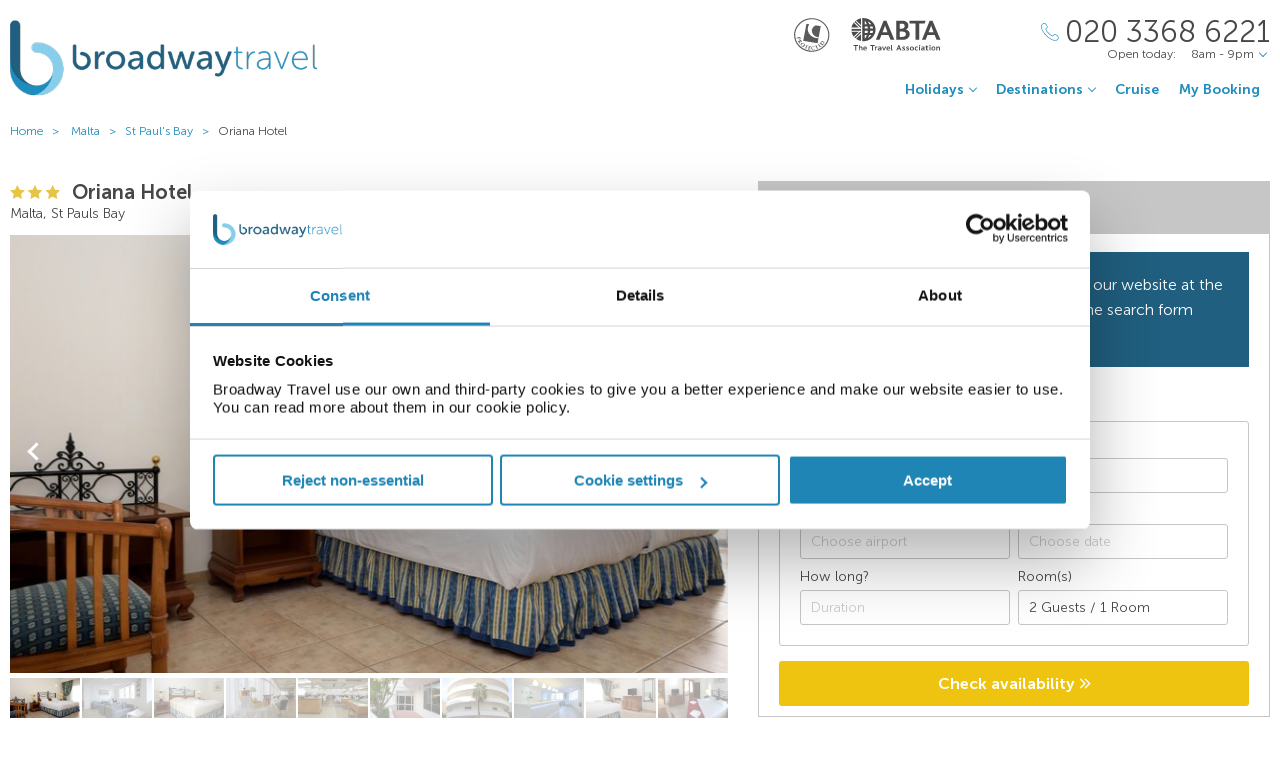

--- FILE ---
content_type: text/html;charset=UTF-8
request_url: https://www.broadwaytravel.com/oriana-hotel/438009
body_size: 17219
content:
<!DOCTYPE html>
<html lang="en-GB">
<head>
	<meta charset="utf-8">
	<meta http-equiv="Content-Language" content="en-GB">
	<meta name="viewport" content="width=device-width, initial-scale=1">

		<meta name="title" content="Oriana Hotel Malta | Holidays to Malta | Broadway Travel">
<meta name="description" content="Book your perfect stay at Oriana Hotel in Malta with Broadway Travel and discover great deals on hotels in Malta.">
<meta name="author" content="">

<meta name="format-detection" content="telephone=no">

<link rel="canonical" href="https://www.broadwaytravel.com/oriana-hotel/438009">



	<title> Oriana Hotel Malta | Holidays to Malta | Broadway Travel </title>

	<link rel="preload" href="/fonts/museo-sans-300-7c413ff1bf.woff" as="font" crossorigin="anonymous">
<link rel="preload" href="/fonts/museo-sans-300-italic-735f4b1070.woff" as="font" crossorigin="anonymous">
<link rel="preload" href="/fonts/museo-sans-700-a128eded3d.woff" as="font" crossorigin="anonymous">
<link rel="preload" href="/fonts/museo-sans-700-italic-31a7dc3d9a.woff" as="font" crossorigin="anonymous">
	<link rel="preload" href="/fonts/slick-b7c9e1e479.woff" as="font" crossorigin="anonymous">
		
	<link rel="stylesheet" href="/css/vendor-4837526535.css">
	<link rel="stylesheet" href="/css/base-6c8918c342.css">

	
				<link rel="stylesheet" href="/css/destination-17b59e5299.css">
					<link rel="stylesheet" href="/css/accommodation-9095a5a216.css">
		
		
				
        
			<!-- Google Tag Manager -->

<script>(function(w,d,s,l,i){w[l]=w[l]||[];w[l].push({'gtm.start':

new Date().getTime(),event:'gtm.js'});var f=d.getElementsByTagName(s)[0],

j=d.createElement(s),dl=l!='dataLayer'?'&l='+l:'';j.async=true;j.src=

'https://www.googletagmanager.com/gtm.js?id='+i+dl;f.parentNode.insertBefore(j,f);

})(window,document,'script','dataLayer','GTM-TV4RHTD');</script>

<!-- End Google Tag Manager -->
<!--Enable the gtag.js API-->
<script>
  window.dataLayer = window.dataLayer || [];
  function gtag(){dataLayer.push(arguments);}
</script>
<!--End enable the gtag.js API-->

<!-- cookiebot styles start -->
<style type="text/css">
input[type="checkbox"][class^=Cybot] {
display: block !important;
}
#CybotCookiebotDialog label {
  display: unset;
}
#CybotCookiebotDialog h2 {
  text-align: unset;
  text-transform: none;
}
</style>
<!-- cookiebot styles end -->	
	
            <script>
// --- javascript ECMAScript 6 ---
document.addEventListener("DOMContentLoaded", () => {

  const container = document.getElementById('trustpilot-widget-container');
  if ( !container ) {
    return;
  }

  const trustboxContainer = document.createElement("div");
  trustboxContainer.innerHTML = `
        <div class="trustpilot-widget" 
            data-locale="en-GB"
            data-template-id="5406e65db0d04a09e042d5fc"
            data-businessunit-id="50aba5a600006400051eb784"
            data-style-height="28px"
            data-style-width="100%"
            data-theme="light"
            data-review-languages="en">
            <a href="https://uk.trustpilot.com/review/broadwaytravel.com" target="_blank" rel="noopener">Trustpilot</a>
        </div>
    `;

  container.appendChild(trustboxContainer);
  
  const trustpilotScript = document.createElement("script");
  trustpilotScript.src = "//widget.trustpilot.com/bootstrap/v5/tp.widget.bootstrap.min.js";
  trustpilotScript.async = true; 
  document.head.appendChild(trustpilotScript);
});
</script>
    
  <!-- UI Initializers -->
  <!-- end UI Initializers -->

    
		
    </head>
<body >
  
        
      <script async src="//d81mfvml8p5ml.cloudfront.net/ws543347.js"></script>  
        
    							  <page-header id="header"
    :company="company"
    :header="header"
    :operating-schedule="{&#39;salesTeamName&#39;:&#39;&#39;,&#39;salesTeam&#39;:[{&#39;description&#39;:&#39;Monday to Sunday&#39;,&#39;closed&#39;:false,&#39;openFrom&#39;:&#39;8am&#39;,&#39;openTo&#39;:&#39;9pm&#39;}],&#39;customerServiceName&#39;:&#39;Customer Support&#39;,&#39;customerService&#39;:[{&#39;description&#39;:&#39;Monday to Friday&#39;,&#39;closed&#39;:false,&#39;openFrom&#39;:&#39;9am&#39;,&#39;openTo&#39;:&#39;5.30pm&#39;},{&#39;description&#39;:&#39;Saturday&#39;,&#39;closed&#39;:false,&#39;openFrom&#39;:&#39;10am&#39;,&#39;openTo&#39;:&#39;3pm&#39;},{&#39;description&#39;:&#39;Sunday&#39;,&#39;closed&#39;:true}],&#39;todayOpeningHours&#39;:{&#39;closed&#39;:false,&#39;openFrom&#39;:&#39;8am&#39;,&#39;openTo&#39;:&#39;9pm&#39;}}"
    :hide-company-phone="false"
    :hide="false">
  </page-header>
		    
  
	<main id="app" class="c-main c-main-accommodation c-main-accommodation--broadway">
  <breadcrumbs :breadcrumbs="breadcrumbs" homepage-url="/"></breadcrumbs>
    <div class="offer" :class="offerLayoutClass">
    <div class="offer__info">
      <section class="offer__content ">
        <hotel-info
          class="hotel-info--broadway"
          :hotel-info="hotelInfo"
          :show-trip-advisor-desc="false"
          :reviews-count-hyperlink="tripAdvisorFullInfo !== null"
          @reviews-count-click="scrollToTripAdvisor"
        ></hotel-info>
                <light-slider :thumbs="true" class="light-slider--broadway">
          <template v-for="image in hotelInfo.images">
            <light-slider-slide :img-src="image.imageUrl" :img-alt="image.text" :thumb-img-src="image.thumbnailImageUrl">
              <promo-with-icon
                v-if="promoAtPos1"
                class="promo-on-image"
                :text="promoAtPos1.title"
                :icon-url="promoAtPos1.iconUrl"
                :tooltip-text="promoAtPos1.tooltip"
                :promo-style="promoAtPos1.style"
                :use-parent-as-viewport="true">
              </promo-with-icon>
              <image-label v-if="showImageLabel" :text="image.text"></image-label>
            </light-slider-slide>
          </template>
        </light-slider>
              </section>

            <section class="offer__search" v-cloak :class="searchSectionClassObject">
        <div class="offers-panel">
          <div class="offers-panel__header" v-cloak>
            Package & hotel only prices
          </div>

          <alternative-prices namespace="broadway"
                :active-search-mode="activeSearchMode"
                :giata-code="hotelInfo.giataCode"
                flight-and-hotel-tab-title="Flight &amp; Hotel"
                hotel-only-tab-title="Hotel Only">
          </alternative-prices>

          <div v-if="showSearchPanel" v-cloak class="offers-panel__no-deals-panel">
            We don't have any deals for this hotel on our website at the moment, so either give us a call or use the search form below to search for something else.
          </div>

          <div class="hotel-search-panel" v-cloak v-if="showSearchPanel">

            <search-mode-switcher
              class="search-mode-switcher--broadway"
              flight-and-hotel-tab-title="Flight &amp; Hotel"
              hotel-only-tab-title="Hotel Only"
              :hide-hotel-only="false"
              :initial-hotel-only-mode="initialHotelOnlyMode"
              @changed-mode="onSearchModeChanged">
            </search-mode-switcher>

            <search-panel-compact namespace="broadway-mobile"
                  class="search-panel-compact--broadway"
                  :search-mode="activeSearchMode"
                  flight-and-hotel-tab-title="Flight &amp; Hotel"
                  hotel-only-tab-title="Hotel Only"
                  :hide-flexibility="true"
                  :hide-hotel-only="false"
                  :hide-rating="true"
                  :hide-board-basis="true"
                  :empty-room-by-default="false"
                  :allowed-hotel-star-ratings="[2, 3, 4, 5]"
                  :force-show-all-available-options="true"
                  :use-compact-appearance="true"
                  :direct-hotels-search="true"
                  :align-more-options-in-mobile-version="false"
                  :durations="[2, 3, 4, 5, 6, 7, 8, 9, 10, 11, 12, 13, 14, 21]"
                  :multiple-destinations="false"
                  :leave-pre-selected-destination-empty="showSearchPanel"
                  :preselect-airport="false"
                  :show-board-type-title="true"
                  @search-offer-checking="onSearchOfferChecking">
            </search-panel-compact>
          </div>
        </div>
      </section>
          </div>

    <div class="accommodation-tabs-wrapper">
      <tabs-switcher class="tabs-switcher--broadway" :calculate-width="false">
        <tab name="Details" ref="overview">
          <div class="hotel-description">The property is strategically located in the centre of Bugibba and St. Paul&#39;s Bay, the popular seaside town that offers a wealth of leisure activities for all travelers. <br />It provides ease of access throughout the local area, with a bus stop just 300m away, and the Mediterranean Sea just a 7 minute walk away. Within reach via a gentle promenade walk is a cinema, bus terminus, shops, bars and cafes, Bugibba&#39;s charming central piazza, the National Aquarium and a sandy beach.<br />One can enjoy of all of the delights of Bugibba without having to take public transport or hire a vehicle. <br />It features various room types to suit all guests from individuals to couples and families with young children. Twin, triple and quadruple rooms are available, as well as a number of apartments more suited to long stays. Family rooms are also available including a cot.<br /></div>

          <facilities-list :facilities="hotelInfo.facilitiesAsList"></facilities-list>

          <destination-info class="destination-info__wrap" :destination-header="false"></destination-info>

        </tab>
        <tab name="Map" :show="showGoogleMap" @active-state-changed="mapVisibilityChanged" class="offer-map__info" ref="map">
          <google-map class="offer__map"
                :center-coordinates="hotelCoordinates"
                :points-of-interest="pointsOfInterest"
                :is-visible="mapVisible"
                powered-by-google-image-url="/img/banners/google/powered_by_google_on_white-f127e368d6.png"
                google-maps-api-key="AIzaSyCHE8hOPf2oXt68V_IvUagh6T0qjSA8ku8"
                google-map-id="e9915245d08a185b"
          ></google-map>
        </tab>
        <tab name="Reviews" :show="showReviews" ref="reviews">
          <trip-advisor-reviews :ta-rating="taFullRating" ref="accommodationReviews"></trip-advisor-reviews>
        </tab>
      </tabs-switcher>
    </div>
  </div>

  <hotels-slider class="hotels-slider--wide" :hotels="similarHotels" title="Similar Hotels" :slider-responsive="hotelsSliderResponsive"></hotels-slider>

                          <div class="score-banner score-banner--external">
            <!-- TrustBox widget - Horizontal -->
<div id="trustpilot-widget-container"></div>
<!-- End TrustBox widget -->            </div>
            
  <subscribe-banner></subscribe-banner>

    <other-items
    other-destinations-title="Other resorts in Malta"     other-hotels-title="Other hotels in Malta"     :more-hotels-available="true"
    :more-destinations-available="false">
  </other-items>
    <div :style="checkingWaitingMessageStyle" class="wait-message wait-message-checking" v-cloak>
	<div class="wait-message__box" style="background-image: url(/own-files/f8f/1b8a177853803038bd3a3b7947811/U0r7Uum8b7.jpg)">

		<div class="loader loader--l">
							<img class="loader__image" src="/own-files/aad/ca246c5d9e23666734376fd06a770/jUpZn5U8R1.gif" alt="Loading...">
					</div>

					<h3 class="wait-message__title">Please wait...</h3>
				
					<div class="wait-message__text">We&#39;re searching for the best prices...</div>
				
					<ul class="wait-message__list">
									<li class="wait-message__item">
						<svg xmlns="http://www.w3.org/2000/svg" width="20" height="15">
							<path fill="#FFF" stroke="#FFF" d="M6.34 13.711a1.044 1.044 0 0 0 1.44 0l11.091-10.99a1.002 1.002 0 0 0 0-1.425 1.024 1.024 0 0 0-1.44 0L7.055 11.575 2.74 7.344a1.024 1.024 0 0 0-1.44 0 1 1 0 0 0 0 1.426l5.04 4.941z"/>
						</svg>
						<span class="wait-message__item-text">Book with confidence</span>
					</li>
									<li class="wait-message__item">
						<svg xmlns="http://www.w3.org/2000/svg" width="20" height="15">
							<path fill="#FFF" stroke="#FFF" d="M6.34 13.711a1.044 1.044 0 0 0 1.44 0l11.091-10.99a1.002 1.002 0 0 0 0-1.425 1.024 1.024 0 0 0-1.44 0L7.055 11.575 2.74 7.344a1.024 1.024 0 0 0-1.44 0 1 1 0 0 0 0 1.426l5.04 4.941z"/>
						</svg>
						<span class="wait-message__item-text">Low deposit options</span>
					</li>
									<li class="wait-message__item">
						<svg xmlns="http://www.w3.org/2000/svg" width="20" height="15">
							<path fill="#FFF" stroke="#FFF" d="M6.34 13.711a1.044 1.044 0 0 0 1.44 0l11.091-10.99a1.002 1.002 0 0 0 0-1.425 1.024 1.024 0 0 0-1.44 0L7.055 11.575 2.74 7.344a1.024 1.024 0 0 0-1.44 0 1 1 0 0 0 0 1.426l5.04 4.941z"/>
						</svg>
						<span class="wait-message__item-text">Trading since 1948</span>
					</li>
									<li class="wait-message__item">
						<svg xmlns="http://www.w3.org/2000/svg" width="20" height="15">
							<path fill="#FFF" stroke="#FFF" d="M6.34 13.711a1.044 1.044 0 0 0 1.44 0l11.091-10.99a1.002 1.002 0 0 0 0-1.425 1.024 1.024 0 0 0-1.44 0L7.055 11.575 2.74 7.344a1.024 1.024 0 0 0-1.44 0 1 1 0 0 0 0 1.426l5.04 4.941z"/>
						</svg>
						<span class="wait-message__item-text">ABTA &amp; ATOL protected</span>
					</li>
							</ul>
				
					<div class="wait-message__phone">
				<svg xmlns="http://www.w3.org/2000/svg" width="18" height="18" class="wait-message__phone-icon">
					<path fill="#fff" d="M14.337 17.839c-.742 0-1.639-.186-2.624-.558-2.162-.815-4.513-2.426-6.621-4.534-2.11-2.109-3.72-4.461-4.535-6.622C-.184 4.16-.186 2.547.553 1.809c.106-.106.214-.22.325-.338C1.552.763 2.314-.035 3.323.001c.695.029 1.369.461 2.059 1.32 2.039 2.535 1.12 3.439.056 4.486l-.188.186c-.174.174-.503.98 2.556 4.039.998.998 1.85 1.73 2.53 2.171.429.279 1.195.7 1.51.386l.188-.191c1.047-1.062 1.95-1.978 4.484.06.859.69 1.29 1.362 1.319 2.059.041 1.009-.762 1.772-1.471 2.445-.117.112-.231.22-.338.325-.366.367-.952.552-1.691.552zM3.251.6c-.717 0-1.365.682-1.938 1.285-.115.12-.226.238-.336.348-.55.55-.495 1.994.141 3.68.786 2.084 2.348 4.36 4.398 6.41s4.325 3.611 6.409 4.397c1.687.637 3.13.69 3.68.142.11-.11.227-.222.348-.336.617-.586 1.316-1.25 1.285-1.986-.021-.505-.39-1.05-1.095-1.617-2.111-1.698-2.702-1.098-3.681-.105l-.192.194c-.468.468-1.228.364-2.26-.306-.716-.466-1.6-1.223-2.628-2.251-2.538-2.538-3.35-4.091-2.556-4.888l.192-.189c.995-.979 1.596-1.57-.103-3.682C4.347.99 3.803.622 3.298.6H3.25z"/>
				</svg>
				<span>020 3368 6221</span>
									<div class="wait-message__partners">
													<img src="/own-files/5b7/b7e26472d8a0f565b6be7eee86ce4/r5Efgv6VZj.svg" alt="Loading...">
													<img src="/own-files/2c0/b8705127afa0357890e96957da777/LiAyxYnasN.svg" alt="Loading...">
											</div>
							</div>
				
		<div class="wait-message__footer wait-message__footer--phone">
							<div class="wait-message__desc">
					This may take up to 10 seconds.				</div>
									<div class="wait-message__partners">
									<img src="/own-files/5b7/b7e26472d8a0f565b6be7eee86ce4/r5Efgv6VZj.svg" alt="Loading...">
									<img src="/own-files/2c0/b8705127afa0357890e96957da777/LiAyxYnasN.svg" alt="Loading...">
							</div>
					</div>
	</div>
</div>
</main>

                            <page-footer id="footer"
  :main-menu="footer.line2"
    :company="company"
    :holiday-info-menu="footer.line1"
    :holiday-info-text="footer.longText"
      registration="Broadway Travel Service (Wimbledon) Ltd. Company registration number 00472065. VAT number 215 9688 32.&lt;br /&gt;Registered office: Amber Court,&amp;nbsp;William Armstrong Drive,&amp;nbsp;Newcastle upon Tyne,&amp;nbsp;NE4 7YA.&lt;br /&gt;Check the latest travel advice at&amp;nbsp;&lt;a href=&quot;https://www.gov.uk/foreign-travel-advice&quot; target=&quot;_blank&quot; rel=&quot;noopener&quot;&gt;https://www.gov.uk/foreign-travel-advice&lt;/a&gt; &amp;amp;&amp;nbsp;&lt;a href=&quot;http://www.gov.uk/travelaware&quot; target=&quot;_blank&quot; rel=&quot;noopener&quot;&gt;http://www.gov.uk/travelaware&lt;/a&gt;."
   >
  <div slot="descriptionHeader" class="page-footer-info__description-header">
    <a class="page-footer-info__link" href="/terms">Terms & conditions</a>
    <a class="page-footer-info__link" href="/privacy-policy">Privacy policy</a>
    <span class="page-footer-info__text">© Broadway Travel. All Rights Reserved.</span>
  </div>
  <div slot="callToBookPhone" class="page-footer-info__phone-wrap">
        <a class="page-footer-info__phone-link" href="tel:02033686221">
      <span class="page-footer-info__phone-link-caption">Call to book</span>
      <span class="page-footer-info__phone-link-number">020 3368 6221</span>
    </a>
      </div>
</page-footer>                  
				
        <script type="application/javascript" >
        window.externalPageParams = {"otherHotelsDestinationFilter":"MT-MLTA-MLTA-186","otherDestinationsDestinationTypesFilter":null,"footer":{"line1":[{"title":"HOLIDAY TYPE","items":[{"href":"/adults-only","landingId":37640,"name":"Adults Only","newTab":false},{"href":"/all-inclusive-holidays","landingId":3077,"name":"All Inclusive","newTab":false},{"href":"/city-breaks","landingId":3053,"name":"City Breaks","newTab":false},{"href":"https://www.broadwaytravel.com/cruise","name":"Cruise Holidays","newTab":false},{"href":"/family-holidays","landingId":3073,"name":"Family Holidays","newTab":false},{"href":"/last-minute-holidays-and-late-deals","landingId":3080,"name":"Last Minute Holidays","newTab":false},{"href":"/low-deposit-holidays","landingId":3082,"name":"Low Deposit Holidays","newTab":false},{"href":"/summer-holidays","landingId":3019,"name":"Summer Holidays","newTab":false},{"href":"/winter-sun-holidays","landingId":3051,"name":"Winter Sun Holidays","newTab":false}]},{"title":"POPULAR BEACH","items":[{"href":"/spain/balearic-islands","landingId":1377,"name":"Balearic Islands","newTab":false},{"href":"/spain/canary-islands","landingId":179,"name":"Canary Islands","newTab":false},{"href":"/cyprus","landingId":2615,"name":"Cyprus","newTab":false},{"href":"/egypt","landingId":1302,"name":"Egypt","newTab":false},{"href":"/greece","landingId":1318,"name":"Greece","newTab":false},{"href":"/malta","landingId":1333,"name":"Malta","newTab":false},{"href":"/portugal","landingId":1341,"name":"Portugal","newTab":false},{"href":"/spain","landingId":160,"name":"Spain","newTab":false},{"href":"/turkey","landingId":1347,"name":"Turkey","newTab":false}]},{"title":"POPULAR CITIES","items":[{"href":"/germany/berlin","landingId":2041,"name":"Berlin","newTab":false},{"href":"/hungary/budapest","landingId":2339,"name":"Budapest","newTab":false},{"href":"/poland/krakow","landingId":2043,"name":"Krakow","newTab":false},{"href":"/portugal/lisbon","landingId":2292,"name":"Lisbon","newTab":false},{"href":"/morocco/marrakech","landingId":2300,"name":"Marrakech","newTab":false},{"href":"/czech-republic/prague","landingId":2047,"name":"Prague","newTab":false},{"href":"/italy/rome","landingId":2322,"name":"Rome","newTab":false},{"href":"/spain/seville","landingId":2256,"name":"Seville","newTab":false},{"href":"/italy/venice","landingId":2311,"name":"Venice","newTab":false}]},{"title":"POPULAR HOTELS","items":[{"href":"https://www.broadwaytravel.com/db-san-antonio-hotel-and-spa/28071","name":"db San Antonio Malta","newTab":false},{"href":"https://www.broadwaytravel.com/hard-rock-hotel-tenerife/261473","name":"Hard Rock Hotel Tenerife","newTab":false},{"href":"https://www.broadwaytravel.com/ikos-dassia/751638","name":"Ikos Dassia Corfu","newTab":false},{"href":"https://www.broadwaytravel.com/king-evelthon-beach-hotel/390927","name":"King Evelthon Beach Cyprus","newTab":false},{"href":"https://www.broadwaytravel.com/mitsis-selection-blue-domes/196325","name":"Mitsis Blue Domes Kos","newTab":false},{"href":"https://www.broadwaytravel.com/mitsis-laguna-resort-and-spa/231984","name":"Mitsis Laguna Crete","newTab":false},{"href":"https://www.broadwaytravel.com/mitsis-rodos-maris-resort-and-spa/1286","name":"Mitsis Rodos Maris Rhodes","newTab":false},{"href":"https://www.broadwaytravel.com/savoy-sharm-el-sheikh/314382","name":"Savoy Sharm El Sheikh","newTab":false},{"href":"https://www.broadwaytravel.com/vidamar-resort-madeira/11006","name":"VidaMar Resort Madeira","newTab":false}]}],"line2":[{"title":"COMPANY","items":[{"href":"/about-company","name":"About Us","newTab":false},{"href":"/contact-us","name":"Contact Us","newTab":false},{"href":"https://careers.broadwaytravel.com/","name":"Careers","newTab":true},{"href":"https://www.broadwaytravel.com/privacy-policy","name":"Privacy Policy","newTab":false},{"href":"https://www.broadwaytravel.com/terms","name":"Terms & Conditions ","newTab":false}]},{"title":"ALREADY BOOKED","items":[{"href":"/airport-hotels","landingId":4064,"name":"Airport Hotels","newTab":false},{"href":"/airport-lounges","landingId":4062,"name":"Airport Lounges","newTab":false},{"href":"/airport-parking","landingId":4060,"name":"Airport Parking","newTab":false},{"href":"/travel-insurance","landingId":4066,"name":"Travel Insurance","newTab":false},{"href":"https://www.broadwaytravel.com/login","name":"Manage My Booking","newTab":false}]},{"title":"INFORMATION","items":[{"href":"https://www.broadwaytravel.com/book-with-confidence","name":"Book with Confidence","newTab":false},{"href":"https://www.broadwaytravel.com/reviews","name":"Customer Reviews","newTab":false},{"href":"/faq","name":"FAQs","newTab":false},{"href":"https://www.gov.uk/foreign-travel-advice","name":"Foreign Travel Advice","newTab":true},{"href":"/package-travel-rights","landingId":58060,"name":"Package Travel Rights","newTab":false}]},{"title":"SHARE","items":[{"href":"/blog/","name":"Blog","newTab":true},{"href":"https://www.facebook.com/BroadwayTravel","name":"Facebook","newTab":true},{"href":"http://instagram.com/broadway_travel","name":"Instagram","newTab":true}]}],"longText":"All the flights and flight-inclusive holidays on this website are financially protected by the ATOL scheme. When you pay you will be supplied with an ATOL Certificate. Please ask for it and check to ensure that everything you booked (flights, hotels and other services) is listed on it. Please see our booking conditions for further information or for more information about financial protection and the ATOL Certificate go to: www.atol.org.uk/ATOLCertificate.","hide":false},"showImageLabel":false,"siteName":"Broadway Travel","promoAtPos1":null,"otherHotelsExcludedGiataCodesFilter":"438009","locale":{"countryCode":"GB","currencyCode":"GBP","localeWithDash":"en-GB","localeWithUnderscore":"en_GB"},"otherDestinationsDestinationFilter":"MT-MLTA-MLTA","initialHotelOnlyMode":false,"similarHotels":[{"giataCode":"101146","name":"White Dolphin Holiday Complex","image":{"image":{"id":5247858,"url":"/own-files/091/7ff4f8f77bcc6595e1ba6b30942bb/qQIPVn9RCV.jpg"},"thumbnailImage":{"id":520231436,"url":"/own-files/cce/5833eee28431d3a933774bf34829d/cEPTCNtsvo.jpg"},"name":"Image"},"country":"Malta","region":"Malta","area":"Malta","resort":"Qawra","destinationName":"Malta, Qawra","destinationFlagUrl":"/img/countries/malta.svg","rating":3,"taInfoLoaded":true,"taRatingImageUrl":"https://www.tripadvisor.com/img/cdsi/img2/ratings/traveler/3.5-32678-5.svg","url":"/white-dolphin-holiday-complex/101146"},{"giataCode":"110609","name":"Hotel Coral","image":{"image":{"id":116533260,"url":"/own-files/818/8603896f77d6b47579535ff5c4db1/s9AqaaXmrd.jpg"},"thumbnailImage":{"id":116533269,"url":"/own-files/21a/c032803dd37351a446554480eacbd/ZZyTiNQMC4.jpg"},"name":""},"country":"Malta","region":"Malta","area":"Malta","resort":"Bugibba","destinationName":"Malta, Bugibba","destinationFlagUrl":"/img/countries/malta.svg","rating":3,"taInfoLoaded":true,"taRatingImageUrl":"https://www.tripadvisor.com/img/cdsi/img2/ratings/traveler/3.0-32678-5.svg","url":"/hotel-coral/110609"},{"giataCode":"100843","name":"Porto del Sol","image":{"image":{"id":3727556418,"url":"/files/2/d10/bafcc812b4dc2beedac8f3f015db2176360e528d708fda64c19c44963bead/8sLqVpFboK.jpg"},"thumbnailImage":{"id":3727556419,"url":"/files/2/d10/bafcc812b4dc2beedac8f3f015db2176360e528d708fda64c19c44963bead/8sLqVpFboK.jpg"},"name":"Restaurant"},"country":"Malta","region":"Malta","area":"Malta","resort":"St Pauls Bay","destinationName":"Malta, St Pauls Bay","destinationFlagUrl":"/img/countries/malta.svg","rating":3,"taInfoLoaded":true,"taRatingImageUrl":"https://www.tripadvisor.com/img/cdsi/img2/ratings/traveler/3.5-32678-5.svg","url":"/porto-del-sol/100843"},{"giataCode":"753410","name":"The Village Apartments","image":{"image":{"id":3738307366,"url":"/files/3/1a1/09519638f3ba1d01cf570a07f99045e6d6a14c10ed2c7ec691247c7d87958/AgE6wCVAWF.jpg"},"thumbnailImage":{"id":3738307367,"url":"/files/3/1a1/09519638f3ba1d01cf570a07f99045e6d6a14c10ed2c7ec691247c7d87958/AgE6wCVAWF.jpg"},"name":"APARTMENT WITH BALCONY Room"},"country":"Malta","region":"Malta","area":"Malta","resort":"St Pauls Bay","destinationName":"Malta, St Pauls Bay","destinationFlagUrl":"/img/countries/malta.svg","rating":3,"taInfoLoaded":true,"taRatingImageUrl":"https://www.tripadvisor.com/img/cdsi/img2/ratings/traveler/4.5-32678-5.svg","url":"/the-village-apartments/753410"},{"giataCode":"24328","name":"Wardija Hilltop Village","image":{"image":{"id":3727694054,"url":"/files/0/9a8/67c719bdb52afadcc286af5fae0a67f98659836606e7f16e9a7525f907b55/XnbGMwIKpI.jpg"},"thumbnailImage":{"id":3727694055,"url":"/files/0/9a8/67c719bdb52afadcc286af5fae0a67f98659836606e7f16e9a7525f907b55/XnbGMwIKpI.jpg"},"name":"Room"},"country":"Malta","region":"Malta","area":"Malta","resort":"St Pauls Bay","destinationName":"Malta, St Pauls Bay","destinationFlagUrl":"/img/countries/malta.svg","rating":3,"taInfoLoaded":true,"taRatingImageUrl":"https://www.tripadvisor.com/img/cdsi/img2/ratings/traveler/3.0-32678-5.svg","url":"/wardija-hilltop-village/24328"},{"giataCode":"102051","name":"Cardor Holiday Complex","image":{"image":{"id":4442456,"url":"/own-files/e5a/638da1ffe4d588be4c09065e90923/CZASy0wzfV.jpg"},"thumbnailImage":{"id":520231671,"url":"/own-files/43f/79a95dced00e8e7c4c548cfdeaa1b/guTJqgd1Ct.jpg"},"name":"Cardor Holiday Complex-Pool"},"country":"Malta","region":"Malta","area":"Malta","resort":"Qawra","destinationName":"Malta, Qawra","destinationFlagUrl":"/img/countries/malta.svg","rating":3,"taInfoLoaded":true,"taRatingImageUrl":"https://www.tripadvisor.com/img/cdsi/img2/ratings/traveler/2.5-32678-5.svg","url":"/cardor-holiday-complex/102051"},{"giataCode":"141845","name":"Clover Holiday Complex","image":{"image":{"id":3730120204,"url":"/files/3/21f/cdec203a7cd479da5c606a077c205618f4972c1746a1f16a17afbf77e3cfb/T6PAeoDbmL.jpg"},"thumbnailImage":{"id":3730120205,"url":"/files/3/21f/cdec203a7cd479da5c606a077c205618f4972c1746a1f16a17afbf77e3cfb/T6PAeoDbmL.jpg"},"name":"General view"},"country":"Malta","region":"Malta","area":"Malta","resort":"St Pauls Bay","destinationName":"Malta, St Pauls Bay","destinationFlagUrl":"/img/countries/malta.svg","rating":3,"taInfoLoaded":true,"taRatingImageUrl":"https://www.tripadvisor.com/img/cdsi/img2/ratings/traveler/3.0-32678-5.svg","url":"/clover-holiday-complex/141845"},{"giataCode":"1787","name":"Bugibba Hotel","image":{"image":{"id":10708144,"url":"/own-files/012/bbbc3b91010b53e7abc47bdc09d5b/qz0isvrcV8.jpg"},"thumbnailImage":{"id":535406817,"url":"/own-files/8e1/97778111f7e498c49e199e0fabaef/lemdYNvwDa.jpg"},"name":"Image"},"country":"Malta","region":"Malta","area":"Malta","resort":"Bugibba","destinationName":"Malta, Bugibba","destinationFlagUrl":"/img/countries/malta.svg","rating":3,"taInfoLoaded":true,"taRatingImageUrl":"https://www.tripadvisor.com/img/cdsi/img2/ratings/traveler/4.0-32678-5.svg","url":"/bugibba-hotel/1787"},{"giataCode":"1798","name":"Topaz Hotel","image":{"image":{"id":116533322,"url":"/own-files/7a7/bf27e25c37dcde6442e04979a3236/cvGZgdSs2z.jpg"},"thumbnailImage":{"id":116533327,"url":"/own-files/0bd/af3b37635968e7545f0476d9676cb/YTchmjkRmj.jpg"},"name":""},"country":"Malta","region":"Malta","area":"Malta","resort":"Bugibba","destinationName":"Malta, Bugibba","destinationFlagUrl":"/img/countries/malta.svg","rating":3,"taInfoLoaded":true,"taRatingImageUrl":"https://www.tripadvisor.com/img/cdsi/img2/ratings/traveler/4.0-32678-5.svg","url":"/topaz-hotel/1798"},{"giataCode":"1900","name":"HOTEL AMBASSADOR","image":{"image":{"id":111610884,"url":"/own-files/55e/ff20fbc6f86a8fa4f112baf032888/QdXNjUKUGX.jpg"},"thumbnailImage":{"id":111610888,"url":"/own-files/55e/ff20fbc6f86a8fa4f112baf032888/QdXNjUKUGX.jpg"},"name":"Image"},"country":"Malta","region":"Malta","area":"Malta","resort":"St Pauls Bay","destinationName":"Malta, St Pauls Bay","destinationFlagUrl":"/img/countries/malta.svg","rating":3,"taInfoLoaded":true,"taRatingImageUrl":"https://www.tripadvisor.com/img/cdsi/img2/ratings/traveler/2.5-32678-5.svg","url":"/hotel-ambassador/1900"},{"giataCode":"228031","name":"Qawra Point Holiday Complex","image":{"image":{"id":482913268,"url":"/own-files/5f9/ebf7637bebef577ddc1e7199c8b20/yElelrlG69.jpg"},"thumbnailImage":{"id":482913286,"url":"/own-files/4fb/cff164c432e1d7ea6941fc421f449/L3NaDq844B.jpg"},"name":"General view"},"country":"Malta","region":"Malta","area":"Malta","resort":"Qawra","destinationName":"Malta, Qawra","destinationFlagUrl":"/img/countries/malta.svg","rating":3,"taInfoLoaded":true,"taRatingImageUrl":"https://www.tripadvisor.com/img/cdsi/img2/ratings/traveler/2.5-32678-5.svg","url":"/qawra-point-holiday-complex/228031"},{"giataCode":"6548","name":"Aparthotel Porto Azzurro","image":{"image":{"id":116533146,"url":"/own-files/1c0/94d45992d161ab56229857b970bd8/4fzvskA5ja.jpg"},"thumbnailImage":{"id":116533176,"url":"/own-files/8f9/0831a4e3c15debb208bb4de101804/hNynXw0SMJ.jpg"},"name":""},"country":"Malta","region":"Malta","area":"Malta","resort":"St Pauls Bay","destinationName":"Malta, St Pauls Bay","destinationFlagUrl":"/img/countries/malta.svg","rating":3,"taInfoLoaded":true,"taRatingImageUrl":null,"url":"/aparthotel-porto-azzurro/6548"},{"giataCode":"1330988","name":"ibis Styles ST Pauls Bay Malta","image":{"image":{"id":3752250302,"url":"/files/6/a58/ea532a5ca14ad19e574592ada9d5196c358e2257fed7c7c0d47fb9df8127e/Buvj1fEjMX.jpg"},"thumbnailImage":{"id":3752250303,"url":"/files/6/a58/ea532a5ca14ad19e574592ada9d5196c358e2257fed7c7c0d47fb9df8127e/Buvj1fEjMX.jpg"},"name":"DOUBLE CITY VIEW KING BED Room"},"country":"Malta","region":"Malta","area":"Malta","resort":"St Pauls Bay","destinationName":"Malta, St Pauls Bay","destinationFlagUrl":"/img/countries/malta.svg","rating":3,"taInfoLoaded":true,"taRatingImageUrl":"https://www.tripadvisor.com/img/cdsi/img2/ratings/traveler/4.5-32678-5.svg","url":"/ibis-styles-st-pauls-bay-malta/1330988"},{"giataCode":"90001","name":"Euro Club Hotel","image":{"image":{"id":5250900,"url":"/own-files/743/86ab173fd1fa7df40725014ccba9a/s23hLqtkVn.jpg"},"thumbnailImage":{"id":520317007,"url":"/own-files/664/8f2eb49ad7f7a32106355339e278c/fMkgyIrxhi.jpg"},"name":"Image"},"country":"Malta","region":"Malta","area":"Malta","resort":"Bugibba","destinationName":"Malta, Bugibba","destinationFlagUrl":"/img/countries/malta.svg","rating":3,"taInfoLoaded":true,"taRatingImageUrl":"https://www.tripadvisor.com/img/cdsi/img2/ratings/traveler/3.0-32678-5.svg","url":"/euro-club-hotel/90001"},{"giataCode":"90210","name":"Mavina Hotel & Apartments","image":{"image":{"id":482913224,"url":"/own-files/ac2/062a2e9aba618d548ffa196e233bb/TKErTkKsWX.jpg"},"thumbnailImage":{"id":482913246,"url":"/own-files/815/24d4de68955374ac1823c21eb8cf2/jJrT2BhDAc.jpg"},"name":"Pool"},"country":"Malta","region":"Malta","area":"Malta","resort":"Bugibba","destinationName":"Malta, Bugibba","destinationFlagUrl":"/img/countries/malta.svg","rating":3,"taInfoLoaded":true,"taRatingImageUrl":null,"url":"/mavina-hotel-and-apartments/90210"}],"company":{"logo":{"image":{"id":3318115884,"url":"/own-files/c39/243be39449a8693e924456afeefc5/RwQZ4s9Wh9.png"},"image2x":{"id":3318115885,"url":"/own-files/c79/b157a22fa6c3b4eef2a2dc73192e7/N69flzJl1Q.png"},"image3x":{"id":3318115883,"url":"/own-files/725/d7380e57db6421784943fcbb80bad/BzRRYVBJEA.png"}},"abta":{"headerUrl":"https://www.broadwaytravel.com/book-with-confidence","header":{"image":{"id":7443391,"url":"/own-files/4fc/bd4bff90f8098eeb5116a51ea132f/40G3SG5VkX.svg"}},"footerUrl":"https://www.broadwaytravel.com/book-with-confidence","footer":{"image":{"id":7443391,"url":"/own-files/4fc/bd4bff90f8098eeb5116a51ea132f/40G3SG5VkX.svg"}},"paymentPageUrl":"https://www.broadwaytravel.com/book-with-confidence","paymentPage":{"image":{"id":81403355,"url":"/own-files/ce7/677f0688c353f099ed4208f1a1b8e/HSLgMKSKth.svg"}},"confirmationEmailImage":{"id":53899566,"url":"own-files/bf7/316257a58377d3e7c25997bc80ab0/buWh3rASGD.png"}},"atol":{"hideAtolOnSite":false,"headerUrl":"https://www.broadwaytravel.com/book-with-confidence","headerImage":{"image":{"id":270506594,"url":"/own-files/48a/68b7ea0ba43d47ab696e52eeb0179/BqTnDzrYss.svg"}},"footerUrl":"https://www.broadwaytravel.com/book-with-confidence","footerImage":{"image":{"id":270506595,"url":"/own-files/48a/68b7ea0ba43d47ab696e52eeb0179/BqTnDzrYss.svg"}},"paymentPageUrl":"https://www.broadwaytravel.com/book-with-confidence","paymentPageImage":{"image":{"id":160350177,"url":"/own-files/608/0839e65372d38e37dfde68ada012f/OVAxO4U2TZ.svg"}},"bookingSummaryUrl":"https://www.broadwaytravel.com/book-with-confidence","bookingSummaryImage":{"image":{"id":160350179,"url":"/own-files/608/0839e65372d38e37dfde68ada012f/OVAxO4U2TZ.svg"}},"bookingSummaryText":"<span style=\"display: inline !important; float: none; background-color: #ffffff; color: #000000; font-family: Verdana,Arial,Helvetica,sans-serif; font-size: 10px; font-style: normal; font-variant: normal; font-weight: 400; letter-spacing: normal; line-height: 13px; orphans: 2; text-align: left; text-decoration: none; text-indent: 0px; text-transform: none; -webkit-text-stroke-width: 0px; white-space: normal; word-spacing: 0px;\">The booking is authorised under the Broadway Travel Service (Wimbledon) Ltd ATOL number and is protected under the ATOL scheme, as set out in the ATOL Certificate. Please go to www.caa.co.uk for more information on the ATOL scheme.</span>","specialOfferPageUrl":"","specialOfferPageImage":{"image":{"id":160350176,"url":"own-files/608/0839e65372d38e37dfde68ada012f/OVAxO4U2TZ.svg"}}},"appointedOperatorLogo":{"image":{"id":7444438,"url":"/own-files/3db/d437d202085fe351eb82f07a1c404/UdxC02WWok.png"},"image2x":{"id":7444448,"url":"/own-files/a79/ca877efb6790f2f3b2372947f106e/Ax9CwShUVc.png"},"image3x":{"id":7444259,"url":"/own-files/c28/1e53ae33ac1fb6efb506d0c280710/WOHHxPV2w1.png"}},"appointedOperatorLogoAltText":"British Airways","callToBookPhone":"020 3368 6221","callToBookPhoneUseInfinity":false,"customerServicePhone":"0191 228 4884","cruisePhone":"020 3368 3209","copyright":"© Broadway Travel. All Rights Reserved.","registration":"Broadway Travel Service (Wimbledon) Ltd. Company registration number 00472065. VAT number 215 9688 32.<br />Registered office: Amber Court,&nbsp;William Armstrong Drive,&nbsp;Newcastle upon Tyne,&nbsp;NE4 7YA.<br />Check the latest travel advice at&nbsp;<a href=\"https://www.gov.uk/foreign-travel-advice\" target=\"_blank\" rel=\"noopener\">https://www.gov.uk/foreign-travel-advice</a> &amp;&nbsp;<a href=\"http://www.gov.uk/travelaware\" target=\"_blank\" rel=\"noopener\">http://www.gov.uk/travelaware</a>.","socialNetworks":{"facebook":"https://www.facebook.com/BroadwayTravel","twitter":"https://twitter.com/BroadwayTravel","instagram":"https://www.instagram.com/broadway_travel/"},"clientEnquiry":{"pages":{"PAYMENT":{"showOnDesktop":false,"showOnMobile":false},"ALT_DATES_AND_PRICES":{"showOnDesktop":false,"showOnMobile":false},"PERSONALISE":{"showOnDesktop":false,"showOnMobile":false},"HOLIDAY_DETAILS":{"showOnDesktop":false,"showOnMobile":false},"PASSENGER_DETAILS":{"showOnDesktop":false,"showOnMobile":false},"SPECIAL_OFFER":{"showOnDesktop":true,"showOnMobile":true}},"useExtendedForm":false,"blockTitle":"Talk to one of our specialists","hideCallBackButton":false,"callBackButtonTitle":"Request a call back","hideEmailUsButton":false,"emailUsButtonTitle":"Email us"},"showNewsletterSubscriptionBanner":true,"cookiesUsageMessage":"","homepageUrl":"/","defaultHotelLandingMetadataTitle":"##HOTEL_NAME## ##AREA_NAME## | Holidays to ##REGION_NAME## | ##COMPANY_NAME##","defaultHotelLandingMetadataDescription":"Book your perfect stay at ##HOTEL_NAME## in ##AREA_NAME## with ##COMPANY_NAME## and discover great deals on hotels in ##COUNTRY_NAME##."},"otherDestinations":[{"name":"Mellieha","image":{"id":260336212,"url":"/own-files/16d/3b3d2298c6879df08a479e7552991/KKRZ9OM4ZG.jpg"},"url":"/malta/mellieha"},{"name":"Qawra","image":{"id":396259515,"url":"/own-files/f8f/759bc511239d02e0fade7f000820a/0KydgUw1jH.jpg"},"url":"/malta/qawra"},{"name":"Gozo","image":{"id":260336219,"url":"/own-files/eca/e8fdb1006eb8bc0cb90b7308282b7/CsO831a0wt.jpg"},"url":"/malta/gozo"},{"name":"St Julian's","image":{"id":8448893,"url":"/own-files/653/9a9f7726a94c3e75da94ab5105fbf/LGjWD40p2N.jpg"},"url":"/malta/st-julians"},{"name":"Valletta","image":{"id":260336224,"url":"/own-files/9b5/444c78a7cd8c3dead95d96bbc11f9/ADBaN0CAvX.jpg"},"url":"/malta/valletta"},{"name":"Bugibba","image":{"id":191876569,"url":"/own-files/d34/9a0ce3a90eed48170fe72c481143f/ZwjiXeDSlA.png"},"url":"/malta/bugibba"},{"name":"St Paul's Bay","image":{"id":260336216,"url":"/own-files/4ad/f89061d9346f6e828d6369fdf619a/WNbLLqQvwN.jpg"},"url":"/malta/st-pauls-bay"},{"name":"Sliema","image":{"id":396259521,"url":"/own-files/c45/cb959e743a241840560955d0c4745/FfAnHG0x6v.jpg"},"url":"/malta/sliema"}],"destinationInformation":{"infoIcons":[{"name":"Currency","description":"Euro","image":{"id":293881762,"url":"/own-files/da3/3bccee8e073c1804d70aa562758da/IrK7g6esuR.svg"}},{"name":"Language","description":"Maltese & English","image":{"id":293881764,"url":"/own-files/a94/79b53e92f42876798665b162a303d/FvKnsXcaNs.svg"}},{"name":"Time Zone","description":"GMT + 1.00 hr","image":{"id":293881765,"url":"/own-files/818/49b4b7f0ac9382957d0704b46e0d3/AMhgA5urkc.svg"}},{"name":"Avg. Flight Time","description":"3hrs 10min","image":{"id":293881766,"url":"/own-files/acf/05a22bc89a60922bab484ed04f76f/jO5m8seA6a.svg"}},{"name":"Peak Travel","description":"May - October","image":{"id":293881767,"url":"/own-files/609/fd4670355d6eb20b0eadb30d71b99/S2Uhbs2J9z.svg"}},{"name":"Price of a pint","description":"£2.20","image":{"id":293881768,"url":"/own-files/444/079875d551d286a993b6c830deb19/UHbPVBrUdA.svg"}}],"destinationName":"St Paul's Bay","temperatureImage":{"id":58159400,"name":"St Paul's Bay | Average Weather","url":"/own-files/5c2/c3d33d5f054c1872b762ae4c1de1c/90A3gCkSVC.svg"}},"preselectedCriteria":{"accomInfos":[{"giataCode":"438009","name":"Oriana Hotel"}],"nights":0},"otherHotels":[{"name":"Dar Guzeppa Farmhouse","image":{"id":3726567695,"url":"/files/2/7f4/c46a7db99256e92984bbef15e92784c611a7937d3966b2decfd2200803548/aJ0Yzp10lt.jpg"},"url":"/dar-guzeppa-farmhouse/271589"},{"name":"Seaview Hotel","image":{"id":364362753,"url":"/own-files/9c8/0875f5859d173ce3e63b6a3836ee2/qdG8XkEuwj.jpg"},"url":"/seaview-hotel/81583"},{"name":"Huli Hotel & Apartments","image":{"id":482913199,"url":"/own-files/861/04d1376423c2ba36ae1df379f69bd/FmxmPLhZHs.jpg"},"url":"/huli-hotel-and-apartments/554776"},{"name":"Bella Vista Hotel Malta","image":{"id":168071389,"url":"/own-files/897/f9ebe0e8cc98377cea2ce4157dd16/LHYvJDXSHs.jpg"},"url":"/bella-vista-hotel-malta/37771"},{"name":"White Star","image":{"id":3729799603,"url":"/files/6/6b5/edf7517c73ba88b6bd386e310b61d2786222c643bc6297b5853b8a5b6c1cf/XyTPG8UMTw.jpg"},"url":"/white-star/859047"},{"name":"White Dolphin Holiday Complex","image":{"id":520231436,"url":"/own-files/cce/5833eee28431d3a933774bf34829d/cEPTCNtsvo.jpg"},"url":"/white-dolphin-holiday-complex/101146"},{"name":"Canifor Hotel","image":{"id":482913777,"url":"/own-files/960/eea64b7dc9d9f1c5c943f3a68ae3d/rYnaqeiYvM.jpg"},"url":"/canifor-hotel/9646"},{"name":"db San Antonio Hotel & Spa","image":{"id":238810518,"url":"/own-files/1b8/798ad4c5f30f56e20026bee2b98f5/fKkmVETYjd.png"},"url":"/db-san-antonio-hotel-and-spa/28071"}],"offerLayout":"OFFER_ROUNDEL_PROMO","enableTripAdvisor":true,"otherHotelsHotelTypesFilter":null,"promoAtPos2":null,"promoAtPos3":null,"cookiesUsageMessage":"","header":{"holidays":[{"href":"/adults-only","landingId":37640,"name":"Adults Only","newTab":false},{"href":"/all-inclusive-holidays","landingId":3077,"name":"All Inclusive","newTab":false},{"href":"https://www.broadwaytravel.com/holidays-in-april","name":"April Holidays","newTab":false},{"href":"https://www.broadwaytravel.com/holidays-in-august","name":"August Holidays","newTab":false},{"href":"/beach-holidays","landingId":133934,"name":"Beach Holidays","newTab":false},{"href":"/cheap-holidays","landingId":134107,"name":"Cheap Holidays","newTab":false},{"href":"/christmas-holidays","landingId":142219,"name":"Christmas Holidays","newTab":false},{"href":"/city-breaks","landingId":3053,"name":"City Breaks","newTab":false},{"href":"/couples-holidays","landingId":142036,"name":"Couples Holidays","newTab":false},{"href":"https://www.broadwaytravel.com/egypt-nile-cruise-and-stay","name":"Egypt Nile Cruise & Stay","newTab":false},{"href":"/family-holidays","landingId":3073,"name":"Family Holidays","newTab":false},{"href":"/half-board-holidays","landingId":141774,"name":"Half Board Holidays","newTab":false},{"href":"/half-term-holidays","landingId":141492,"name":"Half Term Holidays","newTab":false},{"href":"/honeymoons","landingId":134125,"name":"Honeymoons","newTab":false},{"href":"https://www.broadwaytravel.com/holidays-in-june","name":"June Holidays","newTab":false},{"href":"https://www.broadwaytravel.com/holidays-in-july","name":"July Holidays","newTab":false},{"href":"/last-minute-holidays-and-late-deals","landingId":3080,"name":"Last Minute Holidays","newTab":false},{"href":"/long-haul-holidays","landingId":19685,"name":"Long Haul Holidays","newTab":false},{"href":"/low-deposit-holidays","landingId":3082,"name":"Low Deposit Holidays","newTab":false},{"href":"/luxury-holidays","landingId":39897,"name":"Luxury Holidays","newTab":false},{"href":"https://www.broadwaytravel.com/holidays-in-may","name":"May Holidays","newTab":false},{"href":"/multi-centre-holidays","landingId":3049,"name":"Multi Centre Holidays","newTab":false},{"href":"/november-holidays","landingId":141895,"name":"November Holidays","newTab":false},{"href":"/october-holidays","landingId":141845,"name":"October Holidays","newTab":false},{"href":"/package-holidays","landingId":141771,"name":"Package Holidays","newTab":false},{"href":"/short-breaks","landingId":141027,"name":"Short Breaks","newTab":false},{"href":"/summer-holidays","landingId":3019,"name":"Summer Holidays","newTab":false},{"href":"/winter-sun-holidays","landingId":3051,"name":"Winter Sun Holidays","newTab":false},{"href":"/self-catering-holidays","landingId":141355,"name":"Self Catering Holidays","newTab":false},{"href":"/september-holidays","landingId":141738,"name":"September Holidays","newTab":false}],"mostPopularDestinations":[{"href":"/spain/balearic-islands","landingId":1377,"name":"Balearic Islands","newTab":false},{"href":"/spain/canary-islands","landingId":179,"name":"Canary Islands","newTab":false},{"href":"/croatia","landingId":1292,"name":"Croatia","newTab":false},{"href":"/cyprus","landingId":2615,"name":"Cyprus","newTab":false},{"href":"/egypt","landingId":1302,"name":"Egypt","newTab":false},{"href":"/greece","landingId":1318,"name":"Greece","newTab":false},{"href":"/morocco","landingId":1335,"name":"Morocco","newTab":false},{"href":"/malta","landingId":1333,"name":"Malta","newTab":false},{"href":"/portugal","landingId":1341,"name":"Portugal","newTab":false},{"href":"/spain","landingId":160,"name":"Spain","newTab":false},{"href":"/turkey","landingId":1347,"name":"Turkey","newTab":false},{"href":"/all-holiday-destinations","landingId":4637,"name":"All Holiday Destinations","newTab":false}],"allDestinations":[{"href":"/portugal/algarve","landingId":2284,"name":"Algarve","newTab":false},{"href":"/turkey/antalya","landingId":3848,"name":"Antalya","newTab":false},{"href":"/turkey/bodrum","landingId":3853,"name":"Bodrum","newTab":false},{"href":"/spain/costa-blanca/benidorm","landingId":2277,"name":"Benidorm","newTab":false},{"href":"/hungary/budapest","landingId":2339,"name":"Budapest","newTab":false},{"href":"/greece/greek-islands/corfu","landingId":2021,"name":"Corfu","newTab":false},{"href":"/spain/costa-blanca","landingId":2275,"name":"Costa Blanca","newTab":false},{"href":"/spain/costa-brava","landingId":2268,"name":"Costa Brava","newTab":false},{"href":"/spain/costa-del-sol","landingId":289,"name":"Costa del Sol","newTab":false},{"href":"/greece/greek-islands/crete","landingId":2010,"name":"Crete","newTab":false},{"href":"/turkey/dalaman","landingId":3860,"name":"Dalaman","newTab":false},{"href":"/united-arab-emirates/dubai","landingId":2038,"name":"Dubai","newTab":false},{"href":"/croatia/dubrovnik","landingId":1570,"name":"Dubrovnik","newTab":false},{"href":"/spain/canary-islands/fuerteventura","landingId":1396,"name":"Fuerteventura","newTab":false},{"href":"/spain/canary-islands/gran-canaria","landingId":1399,"name":"Gran Canaria","newTab":false},{"href":"/greece/halkidiki","landingId":2029,"name":"Halkidiki","newTab":false},{"href":"/egypt/hurghada","landingId":2369,"name":"Hurghada","newTab":false},{"href":"/spain/balearic-islands/ibiza","landingId":1394,"name":"Ibiza","newTab":false},{"href":"/greece/greek-islands/kos","landingId":2023,"name":"Kos","newTab":false},{"href":"/poland/krakow","landingId":2043,"name":"Krakow","newTab":false},{"href":"/spain/canary-islands/lanzarote","landingId":197,"name":"Lanzarote","newTab":false},{"href":"/portugal/lisbon","landingId":2292,"name":"Lisbon","newTab":false},{"href":"/portugal/madeira","landingId":2286,"name":"Madeira","newTab":false},{"href":"/spain/balearic-islands/majorca","landingId":1392,"name":"Majorca","newTab":false},{"href":"/morocco/marrakech","landingId":2300,"name":"Marrakech","newTab":false},{"href":"/spain/balearic-islands/menorca","landingId":1390,"name":"Menorca","newTab":false},{"href":"/greece/greek-islands/mykonos","landingId":2344,"name":"Mykonos","newTab":false},{"href":"/czech-republic/prague","landingId":2047,"name":"Prague","newTab":false},{"href":"/greece/rhodes","landingId":2025,"name":"Rhodes","newTab":false},{"href":"/italy/rome","landingId":2322,"name":"Rome","newTab":false},{"href":"/greece/greek-islands/santorini","landingId":2358,"name":"Santorini","newTab":false},{"href":"/egypt/sharm-el-sheikh","landingId":2367,"name":"Sharm El Sheikh","newTab":false},{"href":"/spain/canary-islands/tenerife","landingId":1401,"name":"Tenerife","newTab":false},{"href":"/tunisia","landingId":1345,"name":"Tunisia","newTab":false},{"href":"/italy/venice","landingId":2311,"name":"Venice","newTab":false},{"href":"/greece/greek-islands/zante","landingId":2337,"name":"Zante","newTab":false}],"menuLinks":[{"title":"Holidays","type":"holidays","newTab":false},{"title":"Destinations","type":"destinations","newTab":false},{"title":"Cruise","type":"link","href":"https://www.broadwaytravel.com/cruise","newTab":false},{"title":"My Booking","type":"link","href":"https://www.broadwaytravel.com/login","newTab":false}],"hide":false,"hideCompanyPhone":false},"customLink":{"href":"","name":"","newTab":false},"breadcrumbs":{"breadcrumbs":[{"name":"Malta","url":"/malta"},{"name":"St Paul's Bay","url":"/malta/st-pauls-bay"},{"name":"Oriana Hotel"}],"showHome":true,"show":true}};
        window.externalHeader = false;
    </script>
    
    <script type="application/javascript">
        window.pageCode = "ACCOMMODATION";
    </script>

	<script src="/js/vendor-7b7afc8818.js" defer></script>
	<script src="/js/vendor-modules-ca4d3cdd57.js" defer></script>
	<script src="/js/base-modules-b4407a042c.js" defer></script>
	<script src="/js/components-2fb9f08f2a.js" defer></script>
	<script src="/js/base-47601bf1db.js" defer></script>
      <script src="/dynamic-js/event-listeners" defer></script>

  <script type="application/javascript" defer>
    window.addEventListener(
      'DOMContentLoaded',
      () => window.tdEventManager && window.tdEventManager.fire('visitAnyPage')
    );
  </script>

	
				<script src="/js/accommodation-d4d06ddee8.js" defer></script>
			
	<!--suppress JSAnnotator -->
<script type="application/javascript">
  window.hotelInfo = {"giataCode":"438009","supplierCode":"HBED","name":"Oriana Hotel","description":"The property is strategically located in the centre of Bugibba and St. Paul&#39;s Bay, the popular seaside town that offers a wealth of leisure activities for all travelers. <br />It provides ease of access throughout the local area, with a bus stop just 300m away, and the Mediterranean Sea just a 7 minute walk away. Within reach via a gentle promenade walk is a cinema, bus terminus, shops, bars and cafes, Bugibba&#39;s charming central piazza, the National Aquarium and a sandy beach.<br />One can enjoy of all of the delights of Bugibba without having to take public transport or hire a vehicle. <br />It features various room types to suit all guests from individuals to couples and families with young children. Twin, triple and quadruple rooms are available, as well as a number of apartments more suited to long stays. Family rooms are also available including a cot.<br />","ratingLevel":3,"tripAdvisorInfo":{"giataCode":"438009","rating":{"overallRating":{"value":3.6,"imageUrl":"https://www.tripadvisor.com/img/cdsi/img2/ratings/traveler/3.5-32678-5.svg"},"totalReviewsCount":246}},"images":[{"text":"DOUBLE STANDARD Room","imageUrl":"/files/0/708/ed07f3a9526bf37d9eb676d01994b5f07292f25fc1f08bb8dba237a09ef63/gxmwghsRpY.jpg","thumbnailImageUrl":"/files/0/708/ed07f3a9526bf37d9eb676d01994b5f07292f25fc1f08bb8dba237a09ef63/gxmwghsRpY.jpg"},{"text":"Lobby","imageUrl":"/files/3/9b1/72619747449a2e88e569746361f1a7598598804bd3a92fdcc762eca067c35/3RdbsyiHmI.jpg","thumbnailImageUrl":"/files/3/9b1/72619747449a2e88e569746361f1a7598598804bd3a92fdcc762eca067c35/3RdbsyiHmI.jpg"},{"text":"STUDIO STANDARD Room","imageUrl":"/files/1/ce5/ce0664e78d52f69cbe0b2a8d0d9b7ab9ecf3ca00ca167a0f7b675c3d3f234/bKu6HF6HkC.jpg","thumbnailImageUrl":"/files/1/ce5/ce0664e78d52f69cbe0b2a8d0d9b7ab9ecf3ca00ca167a0f7b675c3d3f234/bKu6HF6HkC.jpg"},{"text":"Restaurant","imageUrl":"/files/3/30f/865a417568b21738d9abe11bc9796112e7f788590d37d5d7d9a40c69f170d/JlkNEaRI2s.jpg","thumbnailImageUrl":"/files/3/30f/865a417568b21738d9abe11bc9796112e7f788590d37d5d7d9a40c69f170d/JlkNEaRI2s.jpg"},{"text":"Restaurant","imageUrl":"/files/0/32a/0e599fa92c1f5e8fc0b7ad36ea753d02f3afde4ea6866c2494de697c6b564/xwK2aCd8ag.jpg","thumbnailImageUrl":"/files/0/32a/0e599fa92c1f5e8fc0b7ad36ea753d02f3afde4ea6866c2494de697c6b564/xwK2aCd8ag.jpg"},{"text":"General view","imageUrl":"/files/5/e09/0b5b6bd98b8b71ed20fc4babfaa2ab801eb24da5291fd00da9b47ab3ad000/FPuLivHZNu.jpg","thumbnailImageUrl":"/files/5/e09/0b5b6bd98b8b71ed20fc4babfaa2ab801eb24da5291fd00da9b47ab3ad000/FPuLivHZNu.jpg"},{"text":"General view","imageUrl":"/files/0/702/973df9937ce5347422a25742dbf2b19ed66a42fc851d2bbc42eb4fa6b828b/tNZjUqlxQF.jpg","thumbnailImageUrl":"/files/0/702/973df9937ce5347422a25742dbf2b19ed66a42fc851d2bbc42eb4fa6b828b/tNZjUqlxQF.jpg"},{"text":"Lobby","imageUrl":"/files/0/f06/aafa9c1ac3c1c2c898fee934739f4ea1874fbe708d2a715e459bcc04eb294/7x11zBlgtq.jpg","thumbnailImageUrl":"/files/0/f06/aafa9c1ac3c1c2c898fee934739f4ea1874fbe708d2a715e459bcc04eb294/7x11zBlgtq.jpg"},{"text":"DOUBLE STANDARD Room","imageUrl":"/files/3/b37/d29f999651bc14e4559447755b85abe5f447f38c8ca2481f9bfcfc7143982/hVVWcx4tcy.jpg","thumbnailImageUrl":"/files/3/b37/d29f999651bc14e4559447755b85abe5f447f38c8ca2481f9bfcfc7143982/hVVWcx4tcy.jpg"},{"text":"APARTMENT ONE BEDROOM Room","imageUrl":"/files/4/dfc/efd79d010e2a7593a448533a2541cab7072d13c287da10017bb044518cdfb/qw29pcNGVu.jpg","thumbnailImageUrl":"/files/4/dfc/efd79d010e2a7593a448533a2541cab7072d13c287da10017bb044518cdfb/qw29pcNGVu.jpg"},{"text":"Lobby","imageUrl":"/files/1/769/5bbad2a5618eebb9e4b0b65030dedce810633168cc562436ba9f0fa9d04aa/9hhZRFUGle.jpg","thumbnailImageUrl":"/files/1/769/5bbad2a5618eebb9e4b0b65030dedce810633168cc562436ba9f0fa9d04aa/9hhZRFUGle.jpg"},{"text":"Restaurant","imageUrl":"/files/2/0e0/462e2caed448c0103e3f1ba39d9cd5d7967218d774d2ee2248f149f9220cd/wRuNrtPZRt.jpg","thumbnailImageUrl":"/files/2/0e0/462e2caed448c0103e3f1ba39d9cd5d7967218d774d2ee2248f149f9220cd/wRuNrtPZRt.jpg"},{"text":"SUITE DELUXE Room","imageUrl":"/files/0/b88/f2714c1819bbf27b2e571ef920216043d4034629ad7d6eb4403702e16e2a7/YnIbUV4hkL.jpg","thumbnailImageUrl":"/files/0/b88/f2714c1819bbf27b2e571ef920216043d4034629ad7d6eb4403702e16e2a7/YnIbUV4hkL.jpg"},{"text":"SUITE DELUXE Room","imageUrl":"/files/2/134/5c3b5164ac01b20da9418fb12e3d0a0bfa4321e9067ff148e8ab5135862de/TTPE6njwa7.jpg","thumbnailImageUrl":"/files/2/134/5c3b5164ac01b20da9418fb12e3d0a0bfa4321e9067ff148e8ab5135862de/TTPE6njwa7.jpg"},{"text":"SUITE DELUXE Room","imageUrl":"/files/2/d88/a8a3727687ae01421b293e300af79ce2eb043d0e39cd75d628f5a34d0ed70/XdKWRFrx2m.jpg","thumbnailImageUrl":"/files/2/d88/a8a3727687ae01421b293e300af79ce2eb043d0e39cd75d628f5a34d0ed70/XdKWRFrx2m.jpg"},{"text":"Double or Twin STANDARD Room","imageUrl":"/files/3/423/808e9f4ab6d41b857bb502863b8d1a21f7e1679aed5ccf1551eb6c0b0f0e7/CGHY16Bcw3.jpg","thumbnailImageUrl":"/files/3/423/808e9f4ab6d41b857bb502863b8d1a21f7e1679aed5ccf1551eb6c0b0f0e7/CGHY16Bcw3.jpg"},{"text":"Pool","imageUrl":"/files/0/126/dce40548c9bccdc305e5a4c2cdddcedee59a6482de3d5e30a3d47fa71289a/gyUnHJKyuk.jpg","thumbnailImageUrl":"/files/0/126/dce40548c9bccdc305e5a4c2cdddcedee59a6482de3d5e30a3d47fa71289a/gyUnHJKyuk.jpg"},{"text":"Pool","imageUrl":"/files/5/9d1/010c94414ceb7385a9f9828bdb5ffe41a7ee507e8bf81b7bdc82738454856/eyZp4khIXk.jpg","thumbnailImageUrl":"/files/5/9d1/010c94414ceb7385a9f9828bdb5ffe41a7ee507e8bf81b7bdc82738454856/eyZp4khIXk.jpg"},{"text":"TRIPLE STANDARD Room","imageUrl":"/files/3/2af/e3ea128c7dbe56ac0985c12b93737839257b492b16f0232fd39b1c7ef3ff0/PkuYwZG8sC.jpg","thumbnailImageUrl":"/files/3/2af/e3ea128c7dbe56ac0985c12b93737839257b492b16f0232fd39b1c7ef3ff0/PkuYwZG8sC.jpg"},{"text":"QUADRUPLE CAPACITY 4 Room","imageUrl":"/files/0/98a/b87051d8d27f4ad6981f8a27ac86cbf80bddb664a536be1dc213f1de8e64e/9SShpmkGPX.jpg","thumbnailImageUrl":"/files/0/98a/b87051d8d27f4ad6981f8a27ac86cbf80bddb664a536be1dc213f1de8e64e/9SShpmkGPX.jpg"},{"text":"Bar","imageUrl":"/files/3/b7f/d4dde426a2d796ff6d20bc25cc7b725f7d9726da7d3745ff0e49c49545906/457oq4jd3a.jpg","thumbnailImageUrl":"/files/3/b7f/d4dde426a2d796ff6d20bc25cc7b725f7d9726da7d3745ff0e49c49545906/457oq4jd3a.jpg"},{"text":"SINGLE STANDARD Room","imageUrl":"/files/5/5ab/f7ef5ca4f642eb8f738dfb20801e56590a62d38d329e3a720abf447604120/iIAkaQVx0z.jpg","thumbnailImageUrl":"/files/5/5ab/f7ef5ca4f642eb8f738dfb20801e56590a62d38d329e3a720abf447604120/iIAkaQVx0z.jpg"}],"address":{"postcode":"SPB3025","cityName":"San Pawl Il Bahar, 99","countryName":"MT","addressLine":"Triq C Tanti","latitude":35.9474501226,"longitude":14.4117653085},"phoneNumber":"0035621576128","faxNumber":"0035621573478","hotelTypes":[],"facilities":{"hotelFacilities":[{"id":4,"description":"Wifi/Internet","iconUrl":"/own-files/05e/afeb77db0be66308d667fc76cb480/B8u2i9v8eN.svg"},{"id":3,"description":"Restaurant","iconUrl":"/own-files/4bb/ba882f5d0af2ae331e1c1fdb218d5/Vwdbqm6lHr.svg"},{"id":2,"description":"Bar","iconUrl":"/own-files/950/fe2603fbdf763ba10e8aae6e80c63/BzAIklYcKg.svg"},{"id":5,"description":"Satellite TV","iconUrl":"/own-files/a92/2a06a44957fc94089312cc171bc77/hT9UTMttSf.svg"}],"leisureFacilities":[],"families":[{"id":18,"description":"Baby Sitting Service","iconUrl":"/own-files/cbe/fe5de0d9340d7b881f31f5a7fec30/NcssGnenvV.svg"}],"holidayTypes":[]},"attributes":{},"destinationId":"MT-MLTA-MLTA-186","destinationName":{"countryName":"Malta","regionName":"Malta","areaName":"Malta","resortName":"St Pauls Bay","flagUrl":"/img/countries/malta.svg","joined":"Malta, St Pauls Bay","areaAndResortName":"Malta, St Pauls Bay","mostSpecificName":"St Pauls Bay"},"facilitiesAsList":[{"id":4,"description":"Wifi/Internet","iconUrl":"/own-files/05e/afeb77db0be66308d667fc76cb480/B8u2i9v8eN.svg"},{"id":3,"description":"Restaurant","iconUrl":"/own-files/4bb/ba882f5d0af2ae331e1c1fdb218d5/Vwdbqm6lHr.svg"},{"id":2,"description":"Bar","iconUrl":"/own-files/950/fe2603fbdf763ba10e8aae6e80c63/BzAIklYcKg.svg"},{"id":5,"description":"Satellite TV","iconUrl":"/own-files/a92/2a06a44957fc94089312cc171bc77/hT9UTMttSf.svg"},{"id":18,"description":"Baby Sitting Service","iconUrl":"/own-files/cbe/fe5de0d9340d7b881f31f5a7fec30/NcssGnenvV.svg"}],"tripAdvisorRating":3.6,"tripAdvisorRatingImageUrl":"https://www.tripadvisor.com/img/cdsi/img2/ratings/traveler/3.5-32678-5.svg","tripAdvisorTotalReviewsCount":246};
</script>

			<!-- Google Tag Manager (noscript) -->

<noscript><iframe src="https://www.googletagmanager.com/ns.html?id=GTM-TV4RHTD"

height="0" width="0" style="display:none;visibility:hidden"></iframe></noscript>

<!-- End Google Tag Manager (noscript) -->	
	
        
	
    </body>
</html>


--- FILE ---
content_type: text/css
request_url: https://www.broadwaytravel.com/css/accommodation-9095a5a216.css
body_size: 8680
content:
.c-main-accommodation h3{font-size:1.6rem;font-family:MuseoSans,sans-serif}.c-main-accommodation .score-banner{margin-top:2rem}.c-main-accommodation .destination-info__body{background:#fff!important}.c-main-accommodation .destination-info__title{padding-bottom:1rem;border-bottom:2px solid #c6c6c6}.c-main-accommodation .destination-info__wrap{margin:0 auto;max-width:1280px;font-size:0;padding:3rem 0 4rem}.c-main-accommodation .hotel-search-panel{width:calc(100% - 1rem);margin-left:1rem;border:1px solid #c6c6c6;border-radius:.3rem;margin-bottom:-5px}@media (max-width:768px){.c-main-accommodation .hotel-search-panel{width:100%;margin:1rem 0 0}}.c-main-accommodation .hotel-search-panel__marketing-row{display:-webkit-box;display:-webkit-flex;display:-ms-flexbox;display:flex;margin-top:.3rem}.c-main-accommodation .hotel-search-panel__marketing-row-first{height:3.5rem}.c-main-accommodation .hotel-search-panel__marketing-row-second{height:4rem}.c-main-accommodation .hotel-search-panel__marketing-row-with-price{-webkit-box-align:end;-webkit-align-items:flex-end;-ms-flex-align:end;align-items:flex-end;margin-bottom:.5rem}.c-main-accommodation .hotel-search-panel__marketing-item{position:relative;-webkit-box-flex:1;-webkit-flex:1;-ms-flex:1;flex:1;display:-webkit-box;display:-webkit-flex;display:-ms-flexbox;display:flex;-webkit-box-align:center;-webkit-align-items:center;-ms-flex-align:center;align-items:center;font-size:1.6rem}.c-main-accommodation .hotel-search-panel__marketing-item:first-of-type{padding-left:1rem}.c-main-accommodation .hotel-search-panel__marketing-item:nth-of-type(2){-webkit-box-pack:center;-webkit-justify-content:center;-ms-flex-pack:center;justify-content:center}.c-main-accommodation .hotel-search-panel__was-price{font-weight:700}.c-main-accommodation .hotel-search-panel .promo-on-white-background{color:#dd3e92}.c-main-accommodation .hotel-search-panel .info-important{margin-bottom:0}.c-main-accommodation .offer{max-width:1280px;margin:0 auto}@media (max-width:1370px){.c-main-accommodation .offer{padding:0 1rem}}.c-main-accommodation .offer__details-promo{top:auto;right:0}.c-main-accommodation .offer__info{-webkit-box-orient:horizontal;-webkit-box-direction:normal;-webkit-flex-direction:row;-ms-flex-direction:row;flex-direction:row;margin-bottom:3rem;max-width:1280px;display:-webkit-box;display:-webkit-flex;display:-ms-flexbox;display:flex}@media (max-width:768px){.c-main-accommodation .offer__info{-webkit-box-orient:vertical;-webkit-box-direction:normal;-webkit-flex-direction:column;-ms-flex-direction:column;flex-direction:column}}.c-main-accommodation .offer__content{width:66.67%;display:block;margin-bottom:0}.c-main-accommodation .offer__content .light-slider{width:100%}.c-main-accommodation .offer__content .light-slider .lSAction a{width:auto}.c-main-accommodation .offer__content .light-slider .image-label:not(:first-child){bottom:5rem}@media (max-width:768px){.c-main-accommodation .offer__content .light-slider .image-label:not(:first-child){bottom:4rem}}@media (max-width:768px){.c-main-accommodation .offer__content{width:100%;padding:0 1rem}}.c-main-accommodation .offer__content--wide{width:100%}.c-main-accommodation .offer__search{width:33.33%}@media (max-width:768px){.c-main-accommodation .offer__search{width:100%;padding:0 1rem}}.c-main-accommodation .offer__search-holiday{display:-webkit-box;display:-webkit-flex;display:-ms-flexbox;display:flex}.c-main-accommodation .offer__search-hotel{display:block}@media (max-width:768px){.c-main-accommodation .offer__search .hotel-search-panel{padding-bottom:.5rem}}.offer--roundel-promo .promo-on-image{left:unset}
.alternative-prices{height:100%;display:-webkit-box;display:-webkit-flex;display:-ms-flexbox;display:flex;-webkit-box-align:center;-webkit-align-items:center;-ms-flex-align:center;align-items:center}.alternative-prices--no-prices{height:auto}.alternative-prices__loader{height:360px;width:100%;display:-webkit-box;display:-webkit-flex;display:-ms-flexbox;display:flex;-webkit-box-pack:center;-webkit-justify-content:center;-ms-flex-pack:center;justify-content:center;-webkit-box-align:center;-webkit-align-items:center;-ms-flex-align:center;align-items:center}@media (max-width:768px){.alternative-prices__loader{margin:1rem 0 auto}}.alternative-prices__price-panels{text-align:center;width:100%}.alternative-prices__panel-icons,.alternative-prices__price-panels{-webkit-box-align:center;-webkit-align-items:center;-ms-flex-align:center;align-items:center}.alternative-prices__panel-icons{font-size:3rem;display:-webkit-box;display:-webkit-flex;display:-ms-flexbox;display:flex;-webkit-box-pack:center;-webkit-justify-content:center;-ms-flex-pack:center;justify-content:center}@media (max-width:768px){.alternative-prices__panel-icons{font-size:2.5rem}}.alternative-prices__panel-icons .plane-icon{width:30px;height:30px}.alternative-prices__panel-icons .plus-icon{width:13px;height:13px;margin:0 1rem}.alternative-prices__panel-icons .hotel-icon{width:55px;height:40px}.alternative-prices__panel-icons .fa-plane{-webkit-transform:rotate(-45deg);transform:rotate(-45deg)}.alternative-prices__holiday-panel{padding-bottom:.8rem;margin:1.5rem 1rem 0}.alternative-prices__holiday-panel h3{margin:1.5rem 0;text-align:center;font-size:3rem}@media (max-width:768px){.alternative-prices__holiday-panel h3{font-size:2.5rem}}.alternative-prices__holiday-panel button{padding:1rem .5rem;width:100%;margin-bottom:1.5rem}@media (max-width:768px){.alternative-prices__holiday-panel button{font-size:2rem;padding:2rem .5rem}}.alternative-prices__holiday-panel:first-of-type{border-bottom:1px solid #c6c6c6}.alternative-prices__offer-price{display:-webkit-box;display:-webkit-flex;display:-ms-flexbox;display:flex;-webkit-box-pack:center;-webkit-justify-content:center;-ms-flex-pack:center;justify-content:center;-webkit-box-align:center;-webkit-align-items:center;-ms-flex-align:center;align-items:center;font-size:1.7rem;font-weight:700;color:#dd3e92;margin-bottom:2rem}@media (max-width:768px){.alternative-prices__offer-price{-webkit-box-align:baseline;-webkit-align-items:baseline;-ms-flex-align:baseline;align-items:baseline;margin-bottom:.5rem}}.alternative-prices__offer-price__value{font-size:2.5rem;margin:0 .5rem}.alternative-prices__lock-price{display:-webkit-box;display:-webkit-flex;display:-ms-flexbox;display:flex;-webkit-box-pack:center;-webkit-justify-content:center;-ms-flex-pack:center;justify-content:center;-webkit-box-align:center;-webkit-align-items:center;-ms-flex-align:center;align-items:center;font-size:1.5rem;margin-bottom:1rem}.alternative-prices__lock-price span{margin-left:.5rem}.alternative-prices__no-deals-panel{border:1px solid #c6c6c6;margin:0 1rem 1rem;width:calc(100% - 1rem);padding:1rem;border-radius:.3rem;display:-webkit-box;display:-webkit-flex;display:-ms-flexbox;display:flex}.alternative-prices__no-deals-panel svg{margin:0 .5rem -1rem 0}.alternative-prices__from{display:block;font-size:.9rem}.alternative-prices__description{display:-webkit-box;display:-webkit-flex;display:-ms-flexbox;display:flex;-webkit-box-align:center;-webkit-align-items:center;-ms-flex-align:center;align-items:center;line-height:1}.alternative-prices__price{display:block;font-size:2.5rem;margin-right:.2rem;color:#dd3e92}.alternative-prices__details{color:#474747}.alternative-prices__mode{display:block;font-size:1.1rem}.alternative-prices__pp{display:block;font-size:.9rem}
.tripadvisor{width:auto;-webkit-box-orient:vertical;-webkit-box-direction:normal;-webkit-flex-direction:column;-ms-flex-direction:column;flex-direction:column;-webkit-box-align:end;-webkit-align-items:flex-end;-ms-flex-align:end;align-items:flex-end;-webkit-box-pack:end;-webkit-justify-content:flex-end;-ms-flex-pack:end;justify-content:flex-end}.tripadvisor-desktop{display:-webkit-box;display:-webkit-flex;display:-ms-flexbox;display:flex;margin-top:-2rem}@media (max-width:768px){.tripadvisor-desktop{display:none}}.tripadvisor-mobile{display:none}@media (max-width:768px){.tripadvisor-mobile{display:-webkit-box;display:-webkit-flex;display:-ms-flexbox;display:flex}}.tripadvisor__desc{font-size:1.2rem;line-height:2rem;color:#9a9a9a}.tripadvisor__rating{display:-webkit-box;display:-webkit-flex;display:-ms-flexbox;display:flex;-webkit-box-align:center;-webkit-align-items:center;-ms-flex-align:center;align-items:center;padding-bottom:0;-webkit-align-self:flex-end;-ms-flex-item-align:end;align-self:flex-end}.tripadvisor__rating__mobile{margin-top:-1rem}.tripadvisor__rating span{padding-top:4px}.tripadvisor__rating a{padding-top:4px;cursor:pointer;text-decoration:underline}.tripadvisor__img{margin-right:.5rem}.hotel-info{width:100%;-webkit-box-orient:vertical;-webkit-box-direction:normal;-webkit-flex-direction:column;-ms-flex-direction:column;flex-direction:column}.hotel-info,.hotel-info__title{display:-webkit-box;display:-webkit-flex;display:-ms-flexbox;display:flex}.hotel-info__title{-webkit-box-align:center;-webkit-align-items:center;-ms-flex-align:center;align-items:center}@media (max-width:768px){.hotel-info__title{-webkit-box-orient:horizontal;-webkit-box-direction:normal;-webkit-flex-direction:row;-ms-flex-direction:row;flex-direction:row;-webkit-box-align:center;-webkit-align-items:center;-ms-flex-align:center;align-items:center}}.hotel-info__name{font-size:2rem;line-height:2.2rem;text-shadow:none;color:#474747;margin:0 1rem 0 0;text-align:left;word-break:break-all;display:block;max-width:100%;overflow:hidden;text-overflow:ellipsis;white-space:nowrap;word-wrap:normal}.hotel-info__description{max-width:none}.hotel-info__description-block{-webkit-box-flex:1;-webkit-flex-grow:1;-ms-flex-positive:1;flex-grow:1;min-width:0}.hotel-info__rating{font-size:0;margin-right:1.5rem}.hotel-info__title-rating{font-size:0}.hotel-info__bottom-description{-webkit-box-pack:justify;-webkit-justify-content:space-between;-ms-flex-pack:justify;justify-content:space-between;padding-bottom:1rem}.hotel-info__bottom-description,.hotel-info__destination{display:-webkit-box;display:-webkit-flex;display:-ms-flexbox;display:flex}.hotel-info__destination{font-size:1.4rem;line-height:2.2rem;-webkit-box-orient:horizontal;-webkit-box-direction:normal;-webkit-flex-direction:row;-ms-flex-direction:row;flex-direction:row;min-width:100px}.hotel-info__destination .destination-name{-webkit-flex-shrink:1;-ms-flex-negative:1;flex-shrink:1;display:block;max-width:100%;overflow:hidden;text-overflow:ellipsis;white-space:nowrap;word-wrap:normal}.hotel-info__destination .destination-flag{margin-left:.3rem;-webkit-flex-shrink:0;-ms-flex-negative:0;flex-shrink:0;height:1.8rem}.hotel-info__destination--ellipsis{max-width:calc(100% - 8rem)}
.destination-info__body{margin:0 auto;max-width:1280px;font-size:0;padding:3rem 0 4rem}@media (max-width:768px){.destination-info__body{padding:3rem 0 0}}.destination-info__title{padding-bottom:1rem;border-bottom:2px solid #c6c6c6}.destination-info__content{background:transparent}.destination-info__content-wrap{margin:0 auto;max-width:1280px;font-size:0;padding:3rem 0 4rem}@media (max-width:768px){.destination-info__content-wrap{padding:0}}.destination-info__features{display:inline-block;vertical-align:middle;width:50%}@media (max-width:768px){.destination-info__features{width:100%}}.destination-info__features-wrap{-webkit-flex-wrap:wrap;-ms-flex-wrap:wrap;flex-wrap:wrap;display:-webkit-box;display:-webkit-flex;display:-ms-flexbox;display:flex;-webkit-justify-content:space-around;-ms-flex-pack:distribute;justify-content:space-around}.destination-info__feature{width:30%;display:inline-block;margin-top:1.5rem;margin-bottom:1.5rem;text-align:center}.destination-info__feature-icon-wrap{height:2.7rem;margin-bottom:.5rem;width:auto;display:block}.destination-info__feature-icon{max-width:25px;max-height:25px}.destination-info__feature-title{display:block;font-size:1.2rem;line-height:1.5rem}.destination-info__feature-desc{display:block;font-size:1.4rem;font-weight:700;line-height:1.5rem}.destination-info__temperature{display:inline-block;vertical-align:middle;width:50%;text-align:center;padding:0}@media (max-width:768px){.destination-info__temperature{display:none}}.destination-info__temperature img{width:100%}
.offer-images{width:66.67%;height:420px;margin:0}@media (max-width:768px){.offer-images{width:100%;height:160px}}.offer-images .swiper-slide{background-size:cover;background-position:50%}.offer-images__main-slider{height:90%;width:100%}@media (max-width:768px){.offer-images__main-slider{height:100%}}.offer-images__thumbs-slider{height:10%;padding:1px 0}@media (max-width:768px){.offer-images__thumbs-slider{height:0;display:none}}.offer-images__thumbs-slider .swiper-slide{width:10%;height:100%;opacity:.4}.offer-images__thumbs-slider .swiper-slide-active{opacity:1}
.swiper-button-next,.swiper-button-prev{background-color:rgba(30,30,30,.5)!important;width:4rem!important;height:4rem!important;border-radius:50% 50%!important;background-size:1.2rem 2.3rem!important;background-repeat:no-repeat!important}.swiper-button-prev{background-position:45% 50%!important}.swiper-button-next{background-position:55% 50%!important}.swiper-button-next,.swiper-container-rtl .swiper-button-prev{background-image:url([data-uri])!important}.swiper-button-prev,.swiper-container-rtl .swiper-button-next{background-image:url([data-uri])!important}
.promo-line{display:-webkit-box;display:-webkit-flex;display:-ms-flexbox;display:flex;-webkit-box-orient:horizontal;-webkit-box-direction:normal;-webkit-flex-direction:row;-ms-flex-direction:row;flex-direction:row;-webkit-box-pack:center;-webkit-justify-content:center;-ms-flex-pack:center;justify-content:center;-webkit-box-align:center;-webkit-align-items:center;-ms-flex-align:center;align-items:center}.promo-line--alight-left{-webkit-box-pack:start;-webkit-justify-content:flex-start;-ms-flex-pack:start;justify-content:flex-start}.promo-content{display:-webkit-box;display:-webkit-flex;display:-ms-flexbox;display:flex;-webkit-box-orient:horizontal;-webkit-box-direction:normal;-webkit-flex-direction:row;-ms-flex-direction:row;flex-direction:row;-webkit-box-align:center;-webkit-align-items:center;-ms-flex-align:center;align-items:center}.promo-content img{height:1.4rem;width:auto;margin-bottom:2px;margin-right:.3rem;background:transparent!important}
.tabs-switcher .tabs-container-wrapper{overflow:hidden;position:relative}.tabs-switcher .tabs-container{list-style-type:none;position:relative;left:0;top:0;display:block;padding:0;border-bottom:2px solid #777;font-size:0;text-align:center;margin:0 0 3rem;white-space:nowrap}.tabs-switcher .tab{display:inline-block;position:relative;bottom:-2px}.tabs-switcher .tab a{display:inline-block;vertical-align:bottom;line-height:1.7rem;font-size:1.6rem;font-weight:700;text-align:center;width:100%;height:100%;padding:.6rem 0;position:relative;color:#9a9a9a;border-bottom:3px solid transparent;white-space:nowrap;text-decoration:none}@media (max-width:768px){.tabs-switcher .tab a{padding:.6rem 1rem}}.tabs-switcher .tab.active a{color:#1e8cbc;border-bottom:3px solid #1e8cbc;font-weight:700}.tabs-switcher .tab.active a:hover{color:#62abcb}.tabs-switcher .tab.inactive a{font-weight:400}.tabs-switcher .tab.disabled a{cursor:not-allowed;opacity:.6}.tabs-switcher .content,.tabs-switcher .content p{font-size:1.4rem;line-height:1.8rem}.tabs-switcher .content.active{display:block}.tabs-switcher .content.inactive{display:none!important}.tabs-switcher__scroller{text-align:center;cursor:pointer;padding:0;white-space:nowrap;vertical-align:middle;border:none;font-size:1.6rem;line-height:3.2rem;color:#1e8cbc;background:#fff;min-width:7.5rem;outline:none}.tabs-switcher__scroller--right{float:right;padding:0 0 0 1rem}@media (max-width:1370px){.tabs-switcher__scroller--right{margin-right:-1rem}}.tabs-switcher__scroller--left{float:left;padding:0 1rem 0 0}@media (max-width:1370px){.tabs-switcher__scroller--left{margin-left:-1rem}}.tabs-switcher .search-results__tabs{width:calc(100% + 2rem);margin:0 -1rem}
@charset "UTF-8";.search-calendar{height:350px}.search-calendar__loader{width:auto;height:100%;-webkit-box-pack:center;-webkit-justify-content:center;-ms-flex-pack:center;justify-content:center;-webkit-box-align:center;-webkit-align-items:center;-ms-flex-align:center;align-items:center;display:-webkit-box;display:-webkit-flex;display:-ms-flexbox;display:flex}.search-calendar__months{height:100%}.search-calendar__offers{display:-webkit-box;display:-webkit-flex;display:-ms-flexbox;-webkit-flex-wrap:wrap;-ms-flex-wrap:wrap;display:flex;-webkit-box-orient:horizontal;-webkit-box-direction:normal;-webkit-flex-direction:row;-ms-flex-direction:row;flex-direction:row;flex-wrap:wrap;margin-right:-.5rem;margin-left:-.5rem;margin-bottom:1.5rem;-webkit-box-pack:start;-webkit-justify-content:flex-start;-ms-flex-pack:start;justify-content:flex-start}.search-calendar__btn-wrap{padding:0 .5rem;width:33.33%;min-width:90px;margin-bottom:1rem}.search-calendar__btn{padding:1rem;border-radius:3px;border:1px solid #c6c6c6;width:100%;display:-webkit-box;display:-webkit-flex;display:-ms-flexbox;display:flex;-webkit-box-pack:justify;-webkit-justify-content:space-between;-ms-flex-pack:justify;justify-content:space-between;-webkit-box-align:end;-webkit-align-items:flex-end;-ms-flex-align:end;align-items:flex-end;text-decoration:none;color:#1e8cbc}.search-calendar__btn:hover{color:#1e8cbc}.search-calendar__btn-month{margin-bottom:1px}.search-calendar__btn-price{font-size:1.6rem}.search-calendar__btn--cheapest,.search-calendar__btn--cheapest:hover{color:#dd3e92}.search-calendar h3{margin-top:0}.search-calendar .select{margin-bottom:1rem}.search-calendar .select option:disabled{color:#c6c6c6}.search-calendar .schedule__day{padding:.5rem 0;margin:.5rem 0}.search-calendar .schedule__day--selected{background:#205f7f;color:#fff}.search-calendar .schedule__day--selected .schedule__day-sub{color:#fff}.search-calendar .schedule__day--selected svg path{fill:#fff}.search-calendar .schedule__day--disabled{cursor:not-allowed}.search-calendar .select--xs{width:unset}.search-calendar .select--xs select{padding:0 3rem}.search-panel-compact__form-wrap{width:100%;margin-bottom:.5rem}.search-panel-compact .btn--xwide{display:none}.search-panel-compact__form{font-size:0;margin-bottom:0;position:relative;display:-webkit-box;display:-webkit-flex;display:-ms-flexbox;display:flex;-webkit-flex-wrap:wrap;-ms-flex-wrap:wrap;flex-wrap:wrap;padding:3rem 1rem 0}.search-panel-compact__form .select2-container .select2-selection{border:1px solid #c6c6c6;border-radius:.3rem;font-size:1.4rem}@media (max-width:768px){.search-panel-compact__form .select2-container .select2-selection{height:3.5rem}}.search-panel-compact__form .search-panel__form-input{margin:unset;border:1px solid #c6c6c6;border-radius:.3rem;font-size:1.4rem}@media (max-width:768px){.search-panel-compact__form .search-panel__form-input{font-size:1.4rem}}@media (max-width:768px){.search-panel-compact__form .search-panel__form-input-wrap{width:100%}}.search-panel-compact__form .btn--large{width:100%;margin-bottom:1rem;border-radius:3px;font-size:1.6rem;line-height:1.7rem;padding:1.2rem 0 1.3rem}.search-panel-compact__form-row{width:100%;display:-webkit-box;display:-webkit-flex;display:-ms-flexbox;display:flex;margin-bottom:2rem}@media (max-width:768px){.search-panel-compact__form-row{margin-bottom:2.5rem}}@media (max-width:768px){.search-panel-compact__form-row input{font-size:1.4rem}}.search-panel-compact__form-row .validate-desktop--date{margin-right:unset}.search-panel-compact__form-row .validate-desktop--date .search-panel__form-datepicker--checkin+label{display:none}.search-panel-compact__form-row .validate-desktop--date .datepicker{top:4.5rem;right:0;left:auto;-webkit-box-shadow:none;box-shadow:none;border:1px solid #c6c6c6;border-bottom-color:#474747;border-radius:0 0 .1rem .1rem}@media (max-width:768px){.search-panel-compact__form-row .validate-desktop--date .datepicker{top:0}}.search-panel-compact__form-row .validate-desktop--date.validate-desktop--left .datepicker{right:auto;left:50%}@media (max-width:768px){.search-panel-compact__form-row .validate-desktop--date.validate-desktop--left .datepicker{left:0}}.search-panel-compact__form-row .validate-desktop--date,.search-panel-compact__form-row .validate-desktop--departure,.search-panel-compact__form-row .validate-desktop--destination,.search-panel-compact__form-row .validate-desktop--duration,.search-panel-compact__form-row .validate-desktop--guests{width:100%}.search-panel-compact__form-row .validate-desktop--date select,.search-panel-compact__form-row .validate-desktop--departure select,.search-panel-compact__form-row .validate-desktop--destination select,.search-panel-compact__form-row .validate-desktop--duration select,.search-panel-compact__form-row .validate-desktop--guests select{background-color:transparent}@media (max-width:768px){.search-panel-compact__form-row .validate-desktop--date select,.search-panel-compact__form-row .validate-desktop--departure select,.search-panel-compact__form-row .validate-desktop--destination select,.search-panel-compact__form-row .validate-desktop--duration select,.search-panel-compact__form-row .validate-desktop--guests select{font-size:1.4rem}}.search-panel-compact__form-row .validate-desktop--left{margin-right:2%}@media (max-width:768px){.search-panel-compact__form-row .validate-desktop--left.validate-desktop--departure .select2-dropdown{min-width:280px!important}}@media (max-width:768px){.search-panel-compact__form-row .validate-desktop--right{margin-left:2%}}.search-panel-compact__form-row .validate-desktop--departure select,.search-panel-compact__form-row .validate-desktop--destination select{background:#fff;outline:none}.search-panel-compact__form-row .validate-desktop--destination select:invalid{color:#c6c6c6}.search-panel-compact__form-row .validate-desktop--duration .search-dropdown{margin-left:1px}@media (max-width:768px){.search-panel-compact__form-row .validate-desktop--duration .search-dropdown{margin-top:0}}.search-panel-compact__form-row .validate-desktop--guests .search-panel__form-input-wrap .search-dropdown-guest__room{-webkit-box-orient:vertical;-webkit-box-direction:normal;-webkit-flex-direction:column;-ms-flex-direction:column;flex-direction:column}.search-panel-compact__form-row .validate-desktop--guests .search-panel__form-input-wrap .search-dropdown-guest__room-caption{width:30%}.search-panel-compact__form-row .validate-desktop--guests .search-panel__form-input-wrap .search-dropdown-guest__room-caption .search-dropdown-guest__caption-text--head{margin-top:0}.search-panel-compact__form-row .validate-desktop--guests .search-panel__form-input-wrap .search-dropdown-guest__room-base{padding-bottom:1.6rem;width:100%}.search-panel-compact__form-row .validate-desktop--guests .search-panel__form-input-wrap .search-dropdown-guest__room-base .search-dropdown-guest__group{width:32%}.search-panel-compact__form-row .validate-desktop--guests .search-panel__form-input-wrap .search-dropdown-guest__room-ages{margin-left:30%}@media (max-width:768px){.search-panel-compact__form-row .validate-desktop--guests .search-panel__form-input-wrap .search-dropdown-guest__room-ages{margin-left:26.5%}.search-panel-compact__form-row .validate-desktop--guests .search-panel__form-input-wrap .search-dropdown-guest__room-ages .search-dropdown-guest__group{margin-left:0}}.search-panel-compact__form-row .validate-desktop--guests .search-panel__form-input-wrap .search-dropdown-guest__group--adults{margin-right:8%}.search-panel-compact__form-row .validate-desktop--guests .search-panel__form-input-wrap .search-dropdown--guest .btn-next{display:block;width:100%;border-radius:inherit;font-size:1.6rem}.search-panel-compact__form-row .validate-desktop--guests .search-dropdown--guest{left:auto;-webkit-box-shadow:0 1px 1px 0 #474747;box-shadow:0 1px 1px 0 #474747;border-top:1px solid #e5e5e5;width:300px}@media (max-width:768px){.search-panel-compact__form-row .validate-desktop--guests .search-dropdown--guest{margin-top:0}}.search-panel-compact__form-row .validate-desktop--guests.validate-desktop--left{left:0;right:auto}@media (max-width:768px){.search-panel-compact__form-row .validate-desktop--guests.validate-desktop--left{margin-top:0}}@media (max-width:768px){.search-panel-compact__form-row .validate-desktop--guests.validate-desktop--left .search-dropdown--guest{left:0;right:auto}}.search-panel-compact__form-row .validate-desktop--guests.validate-desktop--right{left:auto;right:0;margin-right:1px}@media (max-width:768px){.search-panel-compact__form-row .validate-desktop--guests.validate-desktop--right{margin-top:0}}@media (max-width:768px){.search-panel-compact__form-row .validate-desktop--guests.validate-desktop--right .search-dropdown--guest{left:auto;right:0;margin-top:0}}.search-panel-compact__form-row .search-panel__form-input-wrap .search-panel__form-input{width:100%}.search-panel-compact__form-input{height:3.5rem;border:1px solid #c6c6c6;font-size:1.4rem;padding-left:1rem;border-radius:.3rem;width:100%}.search-panel-compact__form-input-wrap{position:relative}.search-panel-compact__form-row--last .validate-desktop--guests{margin-right:2%}.search-panel-compact .search-panel__form-input-wrap .search-dropdown--board{left:unset;right:unset;margin-left:1px}@media (max-width:768px){.search-panel-compact .search-panel__form-input-wrap .search-dropdown--board{margin-top:-1px}}@media (max-width:768px){.search-panel-compact .search-panel__form-input-wrap{margin:unset}}.search-panel-compact .select2-dropdown{border:1px solid #c6c6c6;border-bottom-color:#474747;-webkit-box-shadow:unset;box-shadow:unset;margin-top:0}@media (max-width:768px){.search-panel-compact .select2-container .select2-results__group,.search-panel-compact .select2-container .select2-results__option[role=treeitem]{line-height:2.6rem;font-size:1.6rem}}.search-panel-compact .select2-container--bwt .select2-selection{border-radius:.3rem;border-left:1px solid transparent}.search-panel-compact .select2-container--bwt .select2-selection.select2-selection--multiple{border:1px solid #c6c6c6;min-height:4.6rem}@media (max-width:768px){.search-panel-compact .select2-container--bwt .select2-selection.select2-selection--multiple{min-height:unset}}.search-panel-compact .select2-container--bwt .select2-selection.select2-selection--multiple .select2-selection__rendered{width:100%}@media (max-width:768px){.search-panel-compact .select2-container--bwt .select2-selection.select2-selection--multiple .select2-selection__rendered{padding:0}}.search-panel-compact .select2-container--bwt .select2-selection.select2-selection--multiple .select2-selection__choice{background-color:#1e8cbc;border:1px solid #1e8cbc;border-radius:0;cursor:default;color:#fff;font-size:1.3rem;float:left;line-height:2rem;text-overflow:ellipsis;overflow:hidden;max-width:15rem;margin-right:.5rem;margin-bottom:.5rem}.search-panel-compact .select2-container--bwt .select2-selection.select2-selection--multiple .select2-selection__choice__remove{color:#fff;cursor:pointer;display:inline-block;font-weight:700;float:right;margin-left:10px}.search-panel-compact .select2-container--bwt .select2-selection.select2-selection--multiple .select2-search--inline{width:100%}.search-panel-compact .select2-container--bwt .select2-selection.select2-selection--multiple .select2-search--inline .select2-search__field{height:3.1rem;display:none;overflow:hidden;text-overflow:ellipsis;font-size:1.4rem;width:100%!important;margin:.3rem}@media (max-width:768px){.search-panel-compact .select2-container--bwt .select2-selection.select2-selection--multiple .select2-search--inline .select2-search__field{height:unset;font-size:1.6rem;line-height:1.7rem}}.search-panel-compact .select2-container--bwt .select2-selection.select2-selection--multiple .select2-search--inline--select-full .select2-search__field{display:none}.search-panel-compact .select2-container--bwt .select2-selection.select2-selection--multiple .select2-search--inline--select-full:after{content:attr(data-select2-tooltip);display:none;white-space:pre-line;margin:.5rem;opacity:.8;font-size:1.3rem}@media (max-width:768px){.search-panel-compact .select2-container--bwt .select2-selection.select2-selection--multiple .select2-search--inline--select-full:after{margin:1rem 0 0}}.search-panel-compact .select2-container--bwt .select2-selection.select2-selection--multiple .select2-search--inline--select-empty .select2-search__field{display:inline-block}@media (max-width:768px){.search-panel-compact .select2-container--bwt .select2-selection{border:none;border-radius:.3rem}.search-panel-compact .select2-container--bwt .select2-selection--single-edit{border-radius:0 0 .3rem .3rem}}.search-panel-compact .select2-container--bwt .select2-results__options[aria-multiselectable=true] .select2-results__option[role=treeitem]:not(.select2-results__message):not(.loading-results):before{content:"☐";padding:0 .5rem 0 0;display:inline-block;margin-left:-2rem}.search-panel-compact .select2-container--bwt .select2-results__options[aria-multiselectable=true] .select2-results__option[role=treeitem]:not(.select2-results__message):not(.loading-results)[aria-selected=true]:before{content:"☑";padding:0 .5rem 0 0;display:inline-block;margin-left:-2rem}.search-panel-compact .select2-container--bwt .select2-results__options[aria-multiselectable=true] .select2-results__option[role=treeitem]:not(.select2-results__message):not(.loading-results)[aria-disabled=true]{opacity:.5}.search-panel-compact .select2-container--bwt .select2-results__options[aria-multiselectable=true] .select2-results__option--highlighted .select2-results__option[aria-label="Top Cities"],.search-panel-compact .select2-container--bwt .select2-results__options[aria-multiselectable=true] .select2-results__option--highlighted .select2-results__option[aria-label=All],.search-panel-compact .select2-container--bwt .select2-results__options[aria-multiselectable=true] .select2-results__option--highlighted .select2-results__option[aria-label=Favourites],.search-panel-compact .select2-container--bwt .select2-results__options[aria-multiselectable=true] .select2-results__option[aria-label="Top Cities"] .select2-results__option,.search-panel-compact .select2-container--bwt .select2-results__options[aria-multiselectable=true] .select2-results__option[aria-label=All] .select2-results__option,.search-panel-compact .select2-container--bwt .select2-results__options[aria-multiselectable=true] .select2-results__option[aria-label=Favourites] .select2-results__option{background-image:unset;background-position:unset}.search-panel-compact .select2-container--bwt .select2-results__options[aria-multiselectable=true] .select2-results__option.loading-results:before{display:none}.search-panel-compact .select2-container--bwt .select2-selection--single-edit{border:1px solid #c6c6c6;border-radius:.3rem}.search-panel-compact .select2-container--bwt .select2-selection--multiple{border-radius:.3rem;display:-webkit-box;display:-webkit-flex;display:-ms-flexbox;display:flex;-webkit-box-orient:horizontal;-webkit-box-direction:normal;-webkit-flex-direction:row;-ms-flex-direction:row;flex-direction:row;-webkit-box-align:center;-webkit-align-items:center;-ms-flex-align:center;align-items:center}@media (max-width:768px){.search-panel-compact .select2-container--bwt .select2-selection--multiple{border-radius:.3rem;border:none;display:table}}.search-panel-compact .select2-container--bwt.select2-container--focus .select2-selection--multiple .select2-search--inline,.search-panel-compact .select2-container--bwt.select2-container--open .select2-selection--multiple .select2-search--inline{display:-webkit-box;display:-webkit-flex;display:-ms-flexbox;display:flex;-webkit-box-orient:horizontal;-webkit-box-direction:normal;-webkit-flex-direction:row;-ms-flex-direction:row;flex-direction:row;-webkit-box-align:center;-webkit-align-items:center;-ms-flex-align:center;align-items:center}.search-panel-compact .select2-container--bwt.select2-container--focus .select2-selection--multiple .select2-search--inline--select-full:after,.search-panel-compact .select2-container--bwt.select2-container--focus .select2-selection--multiple .select2-search--inline .select2-search__field,.search-panel-compact .select2-container--bwt.select2-container--open .select2-selection--multiple .select2-search--inline--select-full:after,.search-panel-compact .select2-container--bwt.select2-container--open .select2-selection--multiple .select2-search--inline .select2-search__field{display:inline-block}.search-panel-compact .select2-container--bwt.select2-container--focus .select2-selection--multiple .select2-search--inline.select2-search--inline--select-full .select2-search__field,.search-panel-compact .select2-container--bwt.select2-container--open .select2-selection--multiple .select2-search--inline.select2-search--inline--select-full .select2-search__field{display:none}.search-panel-compact .select2-container{margin:unset}.search-panel-compact .select2-container .select2-selection--single-edit .select2-selection__rendered{font-size:1.4rem}@media (max-width:768px){.search-panel-compact .select2-container .select2-selection--single-edit .select2-selection__rendered{font-size:1.6rem}}@media (max-width:768px){.search-panel-compact .select2-container .select2-selection--single-edit{display:-webkit-box;display:-webkit-flex;display:-ms-flexbox;display:flex;-webkit-box-align:center;-webkit-align-items:center;-ms-flex-align:center;align-items:center}}@media (max-width:768px){.search-panel-compact .select2-container .select2-selection .select2-search__field{background-color:#eeeef0}}@media (max-width:768px){.search-panel-compact--broadway-mobile .select2-container .select2-selection .select2-search__field{background-color:unset}}.search-panel-with-calendar__dep-date{border:1px solid #c6c6c6;margin-top:2rem}.search-panel-with-calendar__dep-date p{margin:1.5rem 0;text-align:center}.search-panel-with-calendar .search-panel-compact__form{padding:0}.search-panel-with-calendar .search-panel-compact .select2-selection--single-edit{padding-bottom:1rem}.search-panel-with-calendar .search-panel-compact .select2-selection__rendered{font-size:1.4rem;line-height:1.8rem}.search-panel-with-calendar .search-panel-compact .search-panel__form-input{border:1px solid #c6c6c6;line-height:1.8rem;font-size:1.4rem}@media (max-width:768px){.search-panel-with-calendar .search-panel-compact .search-panel__form-input{font-size:1.6rem}}.search-panel-with-calendar .search-panel-compact .btn[type=submit],.search-panel-with-calendar .search-panel-compact .validate-desktop--destination{display:none}
.light-slider--broadway{height:480px}@media (max-width:768px){.light-slider--broadway{height:264px}}.light-slider--broadway .lSSlideOuter .lightSlider>*{height:438px}@media (max-width:768px){.light-slider--broadway .lSSlideOuter .lightSlider>*{height:264px}}
/*!
 * Font Awesome Free 5.13.0 by @fontawesome - https://fontawesome.com
 * License - https://fontawesome.com/license/free (Icons: CC BY 4.0, Fonts: SIL OFL 1.1, Code: MIT License)
 */@font-face{font-family:Font Awesome;font-style:normal;font-weight:400;font-display:block;src:url(/fonts/fa-regular-fce8f91f33.woff2) format("woff2"),url(/fonts/fa-regular-f1ee634dc3.woff) format("woff")}@font-face{font-family:Font Awesome;font-style:normal;font-weight:900;font-display:block;src:url(/fonts/fa-solid-b3e460fdd8.woff2) format("woff2"),url(/fonts/fa-solid-4902fd0dbb.woff) format("woff")}.far{font-weight:400}.far,.fas{font-family:Font Awesome}.fas{font-weight:900}.far,.fas{-moz-osx-font-smoothing:grayscale;-webkit-font-smoothing:antialiased;display:inline-block;font-style:normal;font-variant:normal;text-rendering:auto;line-height:1}.fa-chevron-up:before{content:"\f077"}.fa-calendar:before{content:"\f133"}.fa-bed:before{content:"\f236"}.fa-utensils:before{content:"\f2e7"}.fa-star:before{content:"\f005"}.fa-star-2:before{content:"\f005\f005"}.fa-star-3:before{content:"\f005\f005\f005"}.fa-star-4:before{content:"\f005\f005\f005\f005"}.fa-star-5:before{content:"\f005\f005\f005\f005\f005"}.fa-building:before{content:"\f1ad"}.fa-suitcase:before{content:"\f0f2"}.fa-lock:before{content:"\f023"}.fa-bus:before{content:"\f207"}.fa-car:before{content:"\f1b9"}.fa-parking:before{content:"\f540"}.fa-certificate:before{content:"\f0a3"}.fa-user:before{content:"\f007"}.fa-ticket-alt:before{content:"\f3ff"}.fa-eye:before{content:"\f06e"}.fa-envelope:before{content:"\f0e0"}.fa-file-alt:before{content:"\f15c"}.fa-phone-alt:before{content:"\f879"}.fa-gift:before{content:"\f06b"}.fa-wheelchair:before{content:"\f193"}.fa-credit-card:before{content:"\f09d"}.fa-cart-plus:before{content:"\f217"}.fa-map-marker:before{content:"\f041"}.fa-map-marker-alt:before{content:"\f3c5"}.fa-plane:before{content:"\f072"}.fa-plus:before{content:"\2b"}.fa-hotel:before{content:"\f594"}.c-main-accommodation--broadway .breadcrumbs{max-width:1280px}.c-main-accommodation--broadway .offer{max-width:1280px;margin:0 auto}@media (max-width:768px){.c-main-accommodation--broadway .offer{margin-top:0;padding:0}}.c-main-accommodation--broadway .offer__info{margin-top:3rem;display:-webkit-box;display:-webkit-flex;display:-ms-flexbox;display:flex}@media (max-width:768px){.c-main-accommodation--broadway .offer__info{margin-bottom:2rem;margin-top:0}}.c-main-accommodation--broadway .offer__search{width:43%}@media (max-width:768px){.c-main-accommodation--broadway .offer__search{margin-top:1rem;width:100%;margin-left:0}}.c-main-accommodation--broadway .offer__search-hotel{display:-webkit-box;display:-webkit-flex;display:-ms-flexbox;display:flex}.c-main-accommodation--broadway .offer__search .hotel-search-panel{width:calc(100% - 4rem);margin:1rem 2rem;border:0;border-radius:.3rem;height:100%;padding-bottom:0}@media (max-width:768px){.c-main-accommodation--broadway .offer__search .hotel-search-panel{width:calc(100% - 2rem);margin:1rem;padding-bottom:0}}.c-main-accommodation--broadway .offer__search .hotel-search-panel .info-important{margin-bottom:0}.c-main-accommodation--broadway .offer__content{width:57%;display:block;margin-bottom:0}.c-main-accommodation--broadway .offer__content .light-slider{width:100%}.c-main-accommodation--broadway .offer__content .light-slider .swiper-button-next,.c-main-accommodation--broadway .offer__content .light-slider .swiper-button-prev{background-color:transparent!important;background-image:none!important;margin:-.3rem 0 0}.c-main-accommodation--broadway .offer__content .light-slider .swiper-button-next:before,.c-main-accommodation--broadway .offer__content .light-slider .swiper-button-prev:before{content:"";display:inline-block;width:1.3rem;height:1.3rem;border-right:.3rem solid #fff;border-top:.3rem solid #fff;-webkit-transform:rotate(225deg);transform:rotate(225deg);vertical-align:top;margin:1rem 0 0 .6rem}.c-main-accommodation--broadway .offer__content .light-slider .swiper-button-prev{margin-left:.4rem}.c-main-accommodation--broadway .offer__content .light-slider .swiper-button-next{margin-right:-1rem}.c-main-accommodation--broadway .offer__content .light-slider .swiper-button-next:before{-webkit-transform:rotate(45deg);transform:rotate(45deg)}.c-main-accommodation--broadway .offer__content .light-slider .image-label:not(:first-child){bottom:5rem}@media (max-width:768px){.c-main-accommodation--broadway .offer__content{width:100%}}.c-main-accommodation--broadway .offer__content--wide{width:100%}.c-main-accommodation--broadway .offer .hotel-description p{max-width:1280px}.c-main-accommodation--broadway .destination-info__wrap{max-width:1280px;padding:3rem 0 0}.c-main-accommodation--broadway .search-panel-compact__form-wrap{padding:1.5rem 2rem 1rem!important}.c-main-accommodation--broadway .search-panel-compact__form-title{margin-bottom:.5rem;display:block}.c-main-accommodation--broadway .search-panel-compact .btn--large{margin-top:1.5rem;height:4.5rem}@media (max-width:768px){.c-main-accommodation--broadway .search-panel-compact .btn--large{height:unset}}.c-main-accommodation--broadway .offers-panel{width:calc(100% - 3rem);border:1px solid #c6c6c6;margin-left:3rem;display:-webkit-box;display:-webkit-flex;display:-ms-flexbox;display:flex;-webkit-box-orient:vertical;-webkit-box-direction:normal;-webkit-flex-direction:column;-ms-flex-direction:column;flex-direction:column}@media (max-width:768px){.c-main-accommodation--broadway .offers-panel{width:100%;margin-left:0}}.c-main-accommodation--broadway .offers-panel__header{border:1px solid #c6c6c6;background:#c6c6c6;padding:1.6rem 1rem;font-size:1.6rem;font-weight:700}@media (max-width:768px){.c-main-accommodation--broadway .offers-panel__header{font-size:2.3rem}}.c-main-accommodation--broadway .offers-panel__no-deals-panel{border:0;margin:1.8rem 2rem 1rem;padding:2rem;display:-webkit-box;display:-webkit-flex;display:-ms-flexbox;display:flex;background:#205f7f;color:#fff;font-size:1.6rem;line-height:1.6}@media (max-width:768px){.c-main-accommodation--broadway .offers-panel__no-deals-panel{margin:1rem;width:calc(100% - 2rem);text-align:center;padding:2rem;font-size:1.8rem;line-height:1.5}}.c-main-accommodation--broadway .offers-panel__no-deals-panel svg{margin:0 .5rem -1rem 0}.c-main-accommodation--broadway .score-banner{margin-top:2rem}.c-main-accommodation--broadway.c-main .slick-dots li.slick-active button:before{color:#1e8cbc}.c-main-accommodation--broadway .tabs-switcher.tabs-switcher--broadway .content .tripadvisor-review__text{font-size:1.4rem}
.light-slider--pmt{height:480px}@media (max-width:768px){.light-slider--pmt{height:264px}}.light-slider--pmt .lSSlideOuter .lightSlider>*{height:438px}@media (max-width:768px){.light-slider--pmt .lSSlideOuter .lightSlider>*{height:264px}}
/*!
 * Font Awesome Free 5.13.0 by @fontawesome - https://fontawesome.com
 * License - https://fontawesome.com/license/free (Icons: CC BY 4.0, Fonts: SIL OFL 1.1, Code: MIT License)
 */@font-face{font-family:Font Awesome;font-style:normal;font-weight:400;font-display:block;src:url(/fonts/fa-regular-fce8f91f33.woff2) format("woff2"),url(/fonts/fa-regular-f1ee634dc3.woff) format("woff")}@font-face{font-family:Font Awesome;font-style:normal;font-weight:900;font-display:block;src:url(/fonts/fa-solid-b3e460fdd8.woff2) format("woff2"),url(/fonts/fa-solid-4902fd0dbb.woff) format("woff")}.far{font-weight:400}.far,.fas{font-family:Font Awesome}.fas{font-weight:900}.far,.fas{-moz-osx-font-smoothing:grayscale;-webkit-font-smoothing:antialiased;display:inline-block;font-style:normal;font-variant:normal;text-rendering:auto;line-height:1}.fa-chevron-up:before{content:"\f077"}.fa-calendar:before{content:"\f133"}.fa-bed:before{content:"\f236"}.fa-utensils:before{content:"\f2e7"}.fa-star:before{content:"\f005"}.fa-star-2:before{content:"\f005\f005"}.fa-star-3:before{content:"\f005\f005\f005"}.fa-star-4:before{content:"\f005\f005\f005\f005"}.fa-star-5:before{content:"\f005\f005\f005\f005\f005"}.fa-building:before{content:"\f1ad"}.fa-suitcase:before{content:"\f0f2"}.fa-lock:before{content:"\f023"}.fa-bus:before{content:"\f207"}.fa-car:before{content:"\f1b9"}.fa-parking:before{content:"\f540"}.fa-certificate:before{content:"\f0a3"}.fa-user:before{content:"\f007"}.fa-ticket-alt:before{content:"\f3ff"}.fa-eye:before{content:"\f06e"}.fa-envelope:before{content:"\f0e0"}.fa-file-alt:before{content:"\f15c"}.fa-phone-alt:before{content:"\f879"}.fa-gift:before{content:"\f06b"}.fa-wheelchair:before{content:"\f193"}.fa-credit-card:before{content:"\f09d"}.fa-cart-plus:before{content:"\f217"}.fa-map-marker:before{content:"\f041"}.fa-map-marker-alt:before{content:"\f3c5"}.fa-plane:before{content:"\f072"}.fa-plus:before{content:"\2b"}.fa-hotel:before{content:"\f594"}.c-main-accommodation--pmt .breadcrumbs{max-width:1280px}.c-main-accommodation--pmt .offer{max-width:1280px;margin:0 auto}@media (max-width:768px){.c-main-accommodation--pmt .offer{margin-top:0;padding:0}}.c-main-accommodation--pmt .offer__info{margin-top:3rem;display:-webkit-box;display:-webkit-flex;display:-ms-flexbox;display:flex}@media (max-width:768px){.c-main-accommodation--pmt .offer__info{margin-bottom:2rem;margin-top:0}}.c-main-accommodation--pmt .offer__search{width:43%;height:auto;padding-left:3rem}@media (max-width:768px){.c-main-accommodation--pmt .offer__search{margin-top:1rem;width:100%;margin-left:0;padding:0 1rem}}.c-main-accommodation--pmt .offer__search-hotel{display:-webkit-box;display:-webkit-flex;display:-ms-flexbox;display:flex}.c-main-accommodation--pmt .offer__search .hotel-search-panel{width:calc(100% - 4rem);margin:1rem 2rem;border:0;border-radius:.3rem;height:100%;padding-bottom:0}@media (max-width:768px){.c-main-accommodation--pmt .offer__search .hotel-search-panel{width:calc(100% - 2rem);margin:1rem;padding-bottom:0}}.c-main-accommodation--pmt .offer__search .hotel-search-panel .info-important{margin-bottom:0}.c-main-accommodation--pmt .offer__content{width:57%;display:block;margin-bottom:0}.c-main-accommodation--pmt .offer__content .light-slider{width:100%}.c-main-accommodation--pmt .offer__content .light-slider .swiper-button-next,.c-main-accommodation--pmt .offer__content .light-slider .swiper-button-prev{background-color:transparent!important;background-image:none!important;margin:-.3rem 0 0}.c-main-accommodation--pmt .offer__content .light-slider .swiper-button-next:before,.c-main-accommodation--pmt .offer__content .light-slider .swiper-button-prev:before{content:"";display:inline-block;width:1.3rem;height:1.3rem;border-right:.3rem solid #fff;border-top:.3rem solid #fff;-webkit-transform:rotate(225deg);transform:rotate(225deg);vertical-align:top;margin:1rem 0 0 .6rem}.c-main-accommodation--pmt .offer__content .light-slider .swiper-button-prev{margin-left:.4rem}.c-main-accommodation--pmt .offer__content .light-slider .swiper-button-next{margin-right:-1rem}.c-main-accommodation--pmt .offer__content .light-slider .swiper-button-next:before{-webkit-transform:rotate(45deg);transform:rotate(45deg)}.c-main-accommodation--pmt .offer__content .light-slider .image-label:not(:first-child){bottom:5rem}@media (max-width:768px){.c-main-accommodation--pmt .offer__content{width:100%}}.c-main-accommodation--pmt .offer__content--wide{width:100%}.c-main-accommodation--pmt .offer .hotel-description p{max-width:1280px}.c-main-accommodation--pmt .offer .accommodation-search-calendar{margin:3rem 0}@media (max-width:768px){.c-main-accommodation--pmt .offer .accommodation-search-calendar{padding:0 1rem;display:-webkit-box;display:-webkit-flex;display:-ms-flexbox;display:flex;-webkit-box-orient:vertical;-webkit-box-direction:normal;-webkit-flex-direction:column;-ms-flex-direction:column;flex-direction:column}}.c-main-accommodation--pmt .offer .accommodation-search-calendar .search-panel-with-calendar--pmt{-webkit-box-orient:horizontal;-webkit-box-direction:reverse;-webkit-flex-direction:row-reverse;-ms-flex-direction:row-reverse;flex-direction:row-reverse;border:none;-webkit-box-flex:1;-webkit-flex-grow:1;-ms-flex-positive:1;flex-grow:1}@media (max-width:768px){.c-main-accommodation--pmt .offer .accommodation-search-calendar .search-panel-with-calendar--pmt{-webkit-box-orient:vertical;-webkit-box-direction:normal;-webkit-flex-direction:column;-ms-flex-direction:column;flex-direction:column}}.c-main-accommodation--pmt .offer .accommodation-search-calendar .search-panel-with-calendar--pmt .search-panel-with-calendar__search-panel{width:calc(43% - 3rem);margin-left:3rem;margin-right:0;border:1px solid #c6c6c6;height:unset}@media (max-width:768px){.c-main-accommodation--pmt .offer .accommodation-search-calendar .search-panel-with-calendar--pmt .search-panel-with-calendar__search-panel{margin-bottom:0;width:100%;border-bottom-width:0;margin-left:0}}.c-main-accommodation--pmt .offer .accommodation-search-calendar .search-panel-with-calendar--pmt .search-panel-with-calendar__search-panel .search-mode-switcher{border-radius:0}.c-main-accommodation--pmt .offer .accommodation-search-calendar .search-panel-with-calendar--pmt .search-panel-with-calendar__search-panel .height-fit-to-content{height:unset}.c-main-accommodation--pmt .offer .accommodation-search-calendar .search-panel-with-calendar--pmt .search-panel-with-calendar__search-panel .search-panel-compact__form{-webkit-box-align:start;-webkit-align-items:flex-start;-ms-flex-align:start;align-items:flex-start}.c-main-accommodation--pmt .offer .accommodation-search-calendar .search-panel-with-calendar--pmt .search-panel-with-calendar__search-panel .search-panel-compact__form-wrap{min-height:unset}@media (max-width:768px){.c-main-accommodation--pmt .offer .accommodation-search-calendar .search-panel-with-calendar--pmt .search-panel-with-calendar__search-panel .search-panel-compact--pmt{margin-top:1rem}}.c-main-accommodation--pmt .offer .accommodation-search-calendar .search-panel-with-calendar--pmt .search-panel-with-calendar__search-panel .search-panel-compact--pmt .search-panel-compact__form-row{margin:0}@media (max-width:768px){.c-main-accommodation--pmt .offer .accommodation-search-calendar .search-panel-with-calendar--pmt .search-panel-with-calendar__search-panel .search-panel-compact--pmt .search-panel-compact__form-row .search-panel__form-input-wrap--date{display:inline-block}}.c-main-accommodation--pmt .offer .accommodation-search-calendar .search-panel-with-calendar--pmt .search-panel-with-calendar__search-panel .search-panel-compact--pmt .validate-desktop--board-type,.c-main-accommodation--pmt .offer .accommodation-search-calendar .search-panel-with-calendar--pmt .search-panel-with-calendar__search-panel .search-panel-compact--pmt .validate-desktop--date,.c-main-accommodation--pmt .offer .accommodation-search-calendar .search-panel-with-calendar--pmt .search-panel-with-calendar__search-panel .search-panel-compact--pmt .validate-desktop--departure,.c-main-accommodation--pmt .offer .accommodation-search-calendar .search-panel-with-calendar--pmt .search-panel-with-calendar__search-panel .search-panel-compact--pmt .validate-desktop--destination,.c-main-accommodation--pmt .offer .accommodation-search-calendar .search-panel-with-calendar--pmt .search-panel-with-calendar__search-panel .search-panel-compact--pmt .validate-desktop--duration,.c-main-accommodation--pmt .offer .accommodation-search-calendar .search-panel-with-calendar--pmt .search-panel-with-calendar__search-panel .search-panel-compact--pmt .validate-desktop--guests{margin:1rem 0}.c-main-accommodation--pmt .offer .accommodation-search-calendar .search-panel-with-calendar--pmt .search-panel-with-calendar__search-panel-footer{-webkit-box-flex:1;-webkit-flex-grow:1;-ms-flex-positive:1;flex-grow:1;display:-webkit-box;display:-webkit-flex;display:-ms-flexbox;display:flex;-webkit-flex-wrap:wrap;-ms-flex-wrap:wrap;flex-wrap:wrap;margin-top:.5rem}.c-main-accommodation--pmt .offer .accommodation-search-calendar .search-panel-with-calendar--pmt .search-panel-with-calendar__title{color:#fff;background:#205f7f;border:none;padding:.5rem 1rem;font-size:1.4rem;line-height:2.2rem;text-align:center;cursor:pointer}.c-main-accommodation--pmt .offer .accommodation-search-calendar .search-panel-with-calendar--pmt .search-panel-with-calendar__title:after{border-color:#fff}.c-main-accommodation--pmt .offer .accommodation-search-calendar .search-panel-with-calendar--pmt .search-panel-with-calendar__calendar{width:57%;margin-left:0;border:1px solid #c6c6c6;background-color:#fff;border-radius:0;height:100%}@media (max-width:768px){.c-main-accommodation--pmt .offer .accommodation-search-calendar .search-panel-with-calendar--pmt .search-panel-with-calendar__calendar{margin-bottom:0;width:100%;margin-left:0;border-top-width:0}}.c-main-accommodation--pmt .offer .accommodation-search-calendar .search-panel-with-calendar--pmt .search-panel-with-calendar__calendar .search-panel-with-calendar__title{display:none}.c-main-accommodation--pmt .offer .accommodation-search-calendar .search-panel-with-calendar--pmt .search-panel-with-calendar__calendar .search-panel-with-calendar__body{height:520px}@media (max-width:768px){.c-main-accommodation--pmt .offer .accommodation-search-calendar .search-panel-with-calendar--pmt .search-panel-with-calendar__calendar .search-panel-with-calendar__body{height:unset}}.c-main-accommodation--pmt .offer .accommodation-search-calendar .search-panel-with-calendar--pmt .search-panel-with-calendar__calendar .search-panel-with-calendar__calendar-footer{margin-bottom:1rem}.c-main-accommodation--pmt .offer .accommodation-search-calendar .search-panel-with-calendar--pmt .search-panel-with-calendar__calendar .search-panel-with-calendar__legend{-webkit-box-pack:end;-webkit-justify-content:flex-end;-ms-flex-pack:end;justify-content:flex-end}.c-main-accommodation--pmt .offer .accommodation-search-calendar .search-panel-with-calendar--pmt .search-panel-with-calendar__calendar .search-calendar__active-date{font-size:1.4rem;padding:1rem 1.5rem .5rem 2rem}@media (max-width:768px){.c-main-accommodation--pmt .offer .accommodation-search-calendar .search-panel-with-calendar--pmt .search-panel-with-calendar__calendar .search-calendar__active-date{padding:1rem;text-align:left}}.c-main-accommodation--pmt .offer .accommodation-search-calendar .search-panel-with-calendar--pmt .search-panel-with-calendar__calendar .search-calendar__active-date span{display:inline-block}.c-main-accommodation--pmt .offer .accommodation-search-calendar .search-panel-with-calendar--pmt .search-panel-with-calendar__calendar .search-calendar__active-date span:last-child{margin-left:1rem}@media (max-width:768px){.c-main-accommodation--pmt .offer .accommodation-search-calendar .search-panel-with-calendar--pmt .search-panel-with-calendar__calendar .search-calendar__active-date span:last-child{font-size:1.6rem}}.c-main-accommodation--pmt .offer .accommodation-search-calendar .search-panel-with-calendar--pmt .search-panel-with-calendar__calendar .search-calendar__loader{width:auto;height:100%;-webkit-box-pack:center;-webkit-justify-content:center;-ms-flex-pack:center;justify-content:center;-webkit-box-align:center;-webkit-align-items:center;-ms-flex-align:center;align-items:center;display:-webkit-box;display:-webkit-flex;display:-ms-flexbox;display:flex}.c-main-accommodation--pmt .offer .accommodation-search-calendar .search-panel-with-calendar--pmt .search-panel-with-calendar__calendar .search-calendar--pmt{height:440px}@media (max-width:768px){.c-main-accommodation--pmt .offer .accommodation-search-calendar .search-panel-with-calendar--pmt .search-panel-with-calendar__calendar .search-calendar--pmt{height:unset;min-height:unset}}.c-main-accommodation--pmt .offer .accommodation-search-calendar .search-panel-with-calendar--pmt .search-panel-with-calendar__calendar .search-calendar--pmt .schedule{margin-top:1.5rem;height:390px}@media (max-width:768px){.c-main-accommodation--pmt .offer .accommodation-search-calendar .search-panel-with-calendar--pmt .search-panel-with-calendar__calendar .search-calendar--pmt .schedule{height:unset}}.c-main-accommodation--pmt .offer .accommodation-search-calendar .search-panel-with-calendar--pmt .search-panel-with-calendar__calendar .search-calendar--pmt .schedule__nav{height:3.5rem;margin-bottom:.5rem}@media (max-width:768px){.c-main-accommodation--pmt .offer .accommodation-search-calendar .search-panel-with-calendar--pmt .search-panel-with-calendar__calendar .search-calendar--pmt .schedule__nav{height:4.2rem}}.c-main-accommodation--pmt .offer .accommodation-search-calendar .search-panel-with-calendar--pmt .search-panel-with-calendar__calendar .search-calendar--pmt .schedule__nav .select{height:3.5rem}@media (max-width:768px){.c-main-accommodation--pmt .offer .accommodation-search-calendar .search-panel-with-calendar--pmt .search-panel-with-calendar__calendar .search-calendar--pmt .schedule__nav .select{height:4.2rem}}.c-main-accommodation--pmt .offer .accommodation-search-calendar .search-panel-with-calendar--pmt .search-panel-with-calendar__calendar .search-calendar--pmt .schedule__table{padding:0 1rem}@media (max-width:768px){.c-main-accommodation--pmt .offer .accommodation-search-calendar .search-panel-with-calendar--pmt .search-panel-with-calendar__calendar .search-calendar--pmt .schedule__table{padding:0}}.c-main-accommodation--pmt .offer .accommodation-search-calendar .search-panel-with-calendar--pmt .search-panel-with-calendar__calendar .search-calendar--pmt .schedule__day{padding:.2rem .8rem}@media (max-width:768px){.c-main-accommodation--pmt .offer .accommodation-search-calendar .search-panel-with-calendar--pmt .search-panel-with-calendar__calendar .search-calendar--pmt .schedule__day{padding:.3rem}}.c-main-accommodation--pmt .offer .accommodation-search-calendar .search-panel-with-calendar--pmt .search-panel-with-calendar__warning{margin:auto 2rem}@media (max-width:768px){.c-main-accommodation--pmt .offer .accommodation-search-calendar .search-panel-with-calendar--pmt .search-panel-with-calendar__warning{margin:1rem}}.c-main-accommodation--pmt .offer .accommodation-search-calendar .search-panel-with-calendar--pmt .search-panel-with-calendar__warning--empty-day{display:none}.c-main-accommodation--pmt .offer .accommodation-search-calendar .selected-offer-details{display:-webkit-box;display:-webkit-flex;display:-ms-flexbox;display:flex;-webkit-box-orient:horizontal;-webkit-box-direction:normal;-webkit-flex-direction:row;-ms-flex-direction:row;flex-direction:row;-webkit-box-pack:justify;-webkit-justify-content:space-between;-ms-flex-pack:justify;justify-content:space-between;padding:2rem;background-color:#205f7f;-webkit-align-self:flex-end;-ms-flex-item-align:end;align-self:flex-end;width:100%}@media (max-width:768px){.c-main-accommodation--pmt .offer .accommodation-search-calendar .selected-offer-details{padding:1.5rem}}.c-main-accommodation--pmt .offer .accommodation-search-calendar .selected-offer-details__offer{padding-right:1rem;-webkit-align-self:center;-ms-flex-item-align:center;align-self:center;line-height:2rem;color:#fff;font-size:1.4rem}.c-main-accommodation--pmt .offer .accommodation-search-calendar .selected-offer-details .btn{width:25%;min-width:15rem;height:auto;-webkit-align-self:center;-ms-flex-item-align:center;align-self:center}.c-main-accommodation--pmt .offer .accommodation-search-calendar .search-mode-switcher{border-radius:3px;border-bottom-right-radius:0;border-bottom-left-radius:0}.c-main-accommodation--pmt .destination-info__wrap{max-width:1280px;padding:3rem 0 0}.c-main-accommodation--pmt .search-panel-compact__form-wrap{padding:1.5rem 2rem .5rem}.c-main-accommodation--pmt .search-panel-compact__form-title{margin-bottom:.5rem;display:block}.c-main-accommodation--pmt .search-panel-compact .btn--large{margin-top:1.5rem;height:4.5rem}@media (max-width:768px){.c-main-accommodation--pmt .search-panel-compact .btn--large{height:unset}}.c-main-accommodation--pmt .offers-panel{width:100%;height:100%;display:-webkit-box;display:-webkit-flex;display:-ms-flexbox;display:flex;-webkit-box-orient:vertical;-webkit-box-direction:normal;-webkit-flex-direction:column;-ms-flex-direction:column;flex-direction:column;border:1px solid #c6c6c6}@media (max-width:768px){.c-main-accommodation--pmt .offers-panel{width:100%;margin:0}}.c-main-accommodation--pmt .offers-panel__header{border:1px solid #c6c6c6;background:#c6c6c6;padding:1.6rem 1rem;font-size:1.6rem;font-weight:700}@media (max-width:768px){.c-main-accommodation--pmt .offers-panel__header{font-size:2.3rem}}.c-main-accommodation--pmt .offers-panel__no-deals-panel{border:0;margin:1.5rem 2rem .5rem;padding:2rem;display:-webkit-box;display:-webkit-flex;display:-ms-flexbox;display:flex;background:#205f7f;color:#fff;font-size:1.6rem;line-height:1.6}@media (max-width:768px){.c-main-accommodation--pmt .offers-panel__no-deals-panel{margin:1rem;width:calc(100% - 2rem);text-align:center;padding:2rem;font-size:1.8rem;line-height:1.5}}.c-main-accommodation--pmt .offers-panel__no-deals-panel svg{margin:0 .5rem -1rem 0}.c-main-accommodation--pmt .offers-panel .alternative-prices__loader{height:100%}.c-main-accommodation--pmt .score-banner{margin-top:2rem}.c-main-accommodation--pmt.c-main .slick-dots li.slick-active button:before{color:#1e8cbc}.c-main-accommodation--pmt .tabs-switcher.tabs-switcher--pmt .content .tripadvisor-review__text{font-size:1.4rem}.c-main-accommodation--pmt .light-slider--pmt{height:485px}@media (max-width:768px){.c-main-accommodation--pmt .light-slider--pmt{height:264px}}
.light-slider--tvp{height:480px}@media (max-width:768px){.light-slider--tvp{height:264px}}.light-slider--tvp .lSSlideOuter .lightSlider>*{height:438px}@media (max-width:768px){.light-slider--tvp .lSSlideOuter .lightSlider>*{height:264px}}
/*!
 * Font Awesome Free 5.13.0 by @fontawesome - https://fontawesome.com
 * License - https://fontawesome.com/license/free (Icons: CC BY 4.0, Fonts: SIL OFL 1.1, Code: MIT License)
 */@font-face{font-family:Font Awesome;font-style:normal;font-weight:400;font-display:block;src:url(/fonts/fa-regular-fce8f91f33.woff2) format("woff2"),url(/fonts/fa-regular-f1ee634dc3.woff) format("woff")}@font-face{font-family:Font Awesome;font-style:normal;font-weight:900;font-display:block;src:url(/fonts/fa-solid-b3e460fdd8.woff2) format("woff2"),url(/fonts/fa-solid-4902fd0dbb.woff) format("woff")}.far{font-weight:400}.far,.fas{font-family:Font Awesome}.fas{font-weight:900}.far,.fas{-moz-osx-font-smoothing:grayscale;-webkit-font-smoothing:antialiased;display:inline-block;font-style:normal;font-variant:normal;text-rendering:auto;line-height:1}.fa-chevron-up:before{content:"\f077"}.fa-calendar:before{content:"\f133"}.fa-bed:before{content:"\f236"}.fa-utensils:before{content:"\f2e7"}.fa-star:before{content:"\f005"}.fa-star-2:before{content:"\f005\f005"}.fa-star-3:before{content:"\f005\f005\f005"}.fa-star-4:before{content:"\f005\f005\f005\f005"}.fa-star-5:before{content:"\f005\f005\f005\f005\f005"}.fa-building:before{content:"\f1ad"}.fa-suitcase:before{content:"\f0f2"}.fa-lock:before{content:"\f023"}.fa-bus:before{content:"\f207"}.fa-car:before{content:"\f1b9"}.fa-parking:before{content:"\f540"}.fa-certificate:before{content:"\f0a3"}.fa-user:before{content:"\f007"}.fa-ticket-alt:before{content:"\f3ff"}.fa-eye:before{content:"\f06e"}.fa-envelope:before{content:"\f0e0"}.fa-file-alt:before{content:"\f15c"}.fa-phone-alt:before{content:"\f879"}.fa-gift:before{content:"\f06b"}.fa-wheelchair:before{content:"\f193"}.fa-credit-card:before{content:"\f09d"}.fa-cart-plus:before{content:"\f217"}.fa-map-marker:before{content:"\f041"}.fa-map-marker-alt:before{content:"\f3c5"}.fa-plane:before{content:"\f072"}.fa-plus:before{content:"\2b"}.fa-hotel:before{content:"\f594"}.c-main-accommodation--tvp .breadcrumbs{max-width:1280px}.c-main-accommodation--tvp .offer{max-width:1280px;margin:0 auto}@media (max-width:768px){.c-main-accommodation--tvp .offer{margin-top:0;padding:0}}.c-main-accommodation--tvp .offer__info{margin-top:3rem;display:-webkit-box;display:-webkit-flex;display:-ms-flexbox;display:flex}@media (max-width:768px){.c-main-accommodation--tvp .offer__info{margin-bottom:2rem;margin-top:0}}.c-main-accommodation--tvp .offer__search{width:43%;height:auto;padding-left:3rem}@media (max-width:768px){.c-main-accommodation--tvp .offer__search{margin-top:1rem;width:100%;margin-left:0;padding:0 1rem}}.c-main-accommodation--tvp .offer__search-hotel{display:-webkit-box;display:-webkit-flex;display:-ms-flexbox;display:flex}.c-main-accommodation--tvp .offer__search .hotel-search-panel{width:calc(100% - 4rem);margin:1rem 2rem;border:0;border-radius:.3rem;height:100%;padding-bottom:0}@media (max-width:768px){.c-main-accommodation--tvp .offer__search .hotel-search-panel{width:calc(100% - 2rem);margin:1rem;padding-bottom:0}}.c-main-accommodation--tvp .offer__search .hotel-search-panel .info-important{margin-bottom:0}.c-main-accommodation--tvp .offer__content{width:57%;display:block;margin-bottom:0}.c-main-accommodation--tvp .offer__content .light-slider{width:100%}.c-main-accommodation--tvp .offer__content .light-slider .swiper-button-next,.c-main-accommodation--tvp .offer__content .light-slider .swiper-button-prev{background-color:transparent!important;background-image:none!important;margin:-.3rem 0 0}.c-main-accommodation--tvp .offer__content .light-slider .swiper-button-next:before,.c-main-accommodation--tvp .offer__content .light-slider .swiper-button-prev:before{content:"";display:inline-block;width:1.3rem;height:1.3rem;border-right:.3rem solid #fff;border-top:.3rem solid #fff;-webkit-transform:rotate(225deg);transform:rotate(225deg);vertical-align:top;margin:1rem 0 0 .6rem}.c-main-accommodation--tvp .offer__content .light-slider .swiper-button-prev{margin-left:.4rem}.c-main-accommodation--tvp .offer__content .light-slider .swiper-button-next{margin-right:-1rem}.c-main-accommodation--tvp .offer__content .light-slider .swiper-button-next:before{-webkit-transform:rotate(45deg);transform:rotate(45deg)}.c-main-accommodation--tvp .offer__content .light-slider .image-label:not(:first-child){bottom:5rem}@media (max-width:768px){.c-main-accommodation--tvp .offer__content{width:100%}}.c-main-accommodation--tvp .offer__content--wide{width:100%}.c-main-accommodation--tvp .offer .hotel-description p{max-width:1280px}.c-main-accommodation--tvp .offer .accommodation-search-calendar{margin:3rem 0}@media (max-width:768px){.c-main-accommodation--tvp .offer .accommodation-search-calendar{padding:0 1rem;display:-webkit-box;display:-webkit-flex;display:-ms-flexbox;display:flex;-webkit-box-orient:vertical;-webkit-box-direction:normal;-webkit-flex-direction:column;-ms-flex-direction:column;flex-direction:column}}.c-main-accommodation--tvp .offer .accommodation-search-calendar .search-panel-with-calendar--tvp{-webkit-box-orient:horizontal;-webkit-box-direction:reverse;-webkit-flex-direction:row-reverse;-ms-flex-direction:row-reverse;flex-direction:row-reverse;border:none;-webkit-box-flex:1;-webkit-flex-grow:1;-ms-flex-positive:1;flex-grow:1}@media (max-width:768px){.c-main-accommodation--tvp .offer .accommodation-search-calendar .search-panel-with-calendar--tvp{-webkit-box-orient:vertical;-webkit-box-direction:normal;-webkit-flex-direction:column;-ms-flex-direction:column;flex-direction:column}}.c-main-accommodation--tvp .offer .accommodation-search-calendar .search-panel-with-calendar--tvp .search-panel-with-calendar__search-panel{width:calc(43% - 3rem);margin-left:3rem;margin-right:0;border:1px solid #c6c6c6;height:unset}@media (max-width:768px){.c-main-accommodation--tvp .offer .accommodation-search-calendar .search-panel-with-calendar--tvp .search-panel-with-calendar__search-panel{margin-bottom:0;width:100%;border-bottom-width:0;margin-left:0}}.c-main-accommodation--tvp .offer .accommodation-search-calendar .search-panel-with-calendar--tvp .search-panel-with-calendar__search-panel .search-mode-switcher{border-radius:0}.c-main-accommodation--tvp .offer .accommodation-search-calendar .search-panel-with-calendar--tvp .search-panel-with-calendar__search-panel .height-fit-to-content{height:unset}.c-main-accommodation--tvp .offer .accommodation-search-calendar .search-panel-with-calendar--tvp .search-panel-with-calendar__search-panel .search-panel-compact__form{-webkit-box-align:start;-webkit-align-items:flex-start;-ms-flex-align:start;align-items:flex-start}.c-main-accommodation--tvp .offer .accommodation-search-calendar .search-panel-with-calendar--tvp .search-panel-with-calendar__search-panel .search-panel-compact__form-wrap{min-height:unset}@media (max-width:768px){.c-main-accommodation--tvp .offer .accommodation-search-calendar .search-panel-with-calendar--tvp .search-panel-with-calendar__search-panel .search-panel-compact--tvp{margin-top:1rem}}.c-main-accommodation--tvp .offer .accommodation-search-calendar .search-panel-with-calendar--tvp .search-panel-with-calendar__search-panel .search-panel-compact--tvp .search-panel-compact__form-row{margin:0}@media (max-width:768px){.c-main-accommodation--tvp .offer .accommodation-search-calendar .search-panel-with-calendar--tvp .search-panel-with-calendar__search-panel .search-panel-compact--tvp .search-panel-compact__form-row .search-panel__form-input-wrap--date{display:inline-block}}.c-main-accommodation--tvp .offer .accommodation-search-calendar .search-panel-with-calendar--tvp .search-panel-with-calendar__search-panel .search-panel-compact--tvp .validate-desktop--board-type,.c-main-accommodation--tvp .offer .accommodation-search-calendar .search-panel-with-calendar--tvp .search-panel-with-calendar__search-panel .search-panel-compact--tvp .validate-desktop--date,.c-main-accommodation--tvp .offer .accommodation-search-calendar .search-panel-with-calendar--tvp .search-panel-with-calendar__search-panel .search-panel-compact--tvp .validate-desktop--departure,.c-main-accommodation--tvp .offer .accommodation-search-calendar .search-panel-with-calendar--tvp .search-panel-with-calendar__search-panel .search-panel-compact--tvp .validate-desktop--destination,.c-main-accommodation--tvp .offer .accommodation-search-calendar .search-panel-with-calendar--tvp .search-panel-with-calendar__search-panel .search-panel-compact--tvp .validate-desktop--duration,.c-main-accommodation--tvp .offer .accommodation-search-calendar .search-panel-with-calendar--tvp .search-panel-with-calendar__search-panel .search-panel-compact--tvp .validate-desktop--guests{margin:1rem 0}.c-main-accommodation--tvp .offer .accommodation-search-calendar .search-panel-with-calendar--tvp .search-panel-with-calendar__search-panel-footer{-webkit-box-flex:1;-webkit-flex-grow:1;-ms-flex-positive:1;flex-grow:1;display:-webkit-box;display:-webkit-flex;display:-ms-flexbox;display:flex;-webkit-flex-wrap:wrap;-ms-flex-wrap:wrap;flex-wrap:wrap;margin-top:.5rem}.c-main-accommodation--tvp .offer .accommodation-search-calendar .search-panel-with-calendar--tvp .search-panel-with-calendar__title{color:#fff;background:#205f7f;border:none;padding:.5rem 1rem;font-size:1.4rem;line-height:2.2rem;text-align:center;cursor:pointer}.c-main-accommodation--tvp .offer .accommodation-search-calendar .search-panel-with-calendar--tvp .search-panel-with-calendar__title:after{border-color:#fff}.c-main-accommodation--tvp .offer .accommodation-search-calendar .search-panel-with-calendar--tvp .search-panel-with-calendar__calendar{width:57%;margin-left:0;border:1px solid #c6c6c6;background-color:#fff;border-radius:0;height:100%}@media (max-width:768px){.c-main-accommodation--tvp .offer .accommodation-search-calendar .search-panel-with-calendar--tvp .search-panel-with-calendar__calendar{margin-bottom:0;width:100%;margin-left:0;border-top-width:0}}.c-main-accommodation--tvp .offer .accommodation-search-calendar .search-panel-with-calendar--tvp .search-panel-with-calendar__calendar .search-panel-with-calendar__title{display:none}.c-main-accommodation--tvp .offer .accommodation-search-calendar .search-panel-with-calendar--tvp .search-panel-with-calendar__calendar .search-panel-with-calendar__body{height:520px}@media (max-width:768px){.c-main-accommodation--tvp .offer .accommodation-search-calendar .search-panel-with-calendar--tvp .search-panel-with-calendar__calendar .search-panel-with-calendar__body{height:unset}}.c-main-accommodation--tvp .offer .accommodation-search-calendar .search-panel-with-calendar--tvp .search-panel-with-calendar__calendar .search-panel-with-calendar__calendar-footer{margin-bottom:1rem}.c-main-accommodation--tvp .offer .accommodation-search-calendar .search-panel-with-calendar--tvp .search-panel-with-calendar__calendar .search-panel-with-calendar__legend{-webkit-box-pack:end;-webkit-justify-content:flex-end;-ms-flex-pack:end;justify-content:flex-end}.c-main-accommodation--tvp .offer .accommodation-search-calendar .search-panel-with-calendar--tvp .search-panel-with-calendar__calendar .search-calendar__active-date{font-size:1.4rem;padding:1rem 1.5rem .5rem 2rem}@media (max-width:768px){.c-main-accommodation--tvp .offer .accommodation-search-calendar .search-panel-with-calendar--tvp .search-panel-with-calendar__calendar .search-calendar__active-date{padding:1rem;text-align:left}}.c-main-accommodation--tvp .offer .accommodation-search-calendar .search-panel-with-calendar--tvp .search-panel-with-calendar__calendar .search-calendar__active-date span{display:inline-block}.c-main-accommodation--tvp .offer .accommodation-search-calendar .search-panel-with-calendar--tvp .search-panel-with-calendar__calendar .search-calendar__active-date span:last-child{margin-left:1rem}@media (max-width:768px){.c-main-accommodation--tvp .offer .accommodation-search-calendar .search-panel-with-calendar--tvp .search-panel-with-calendar__calendar .search-calendar__active-date span:last-child{font-size:1.6rem}}.c-main-accommodation--tvp .offer .accommodation-search-calendar .search-panel-with-calendar--tvp .search-panel-with-calendar__calendar .search-calendar__loader{width:auto;height:100%;-webkit-box-pack:center;-webkit-justify-content:center;-ms-flex-pack:center;justify-content:center;-webkit-box-align:center;-webkit-align-items:center;-ms-flex-align:center;align-items:center;display:-webkit-box;display:-webkit-flex;display:-ms-flexbox;display:flex}.c-main-accommodation--tvp .offer .accommodation-search-calendar .search-panel-with-calendar--tvp .search-panel-with-calendar__calendar .search-calendar--tvp{height:440px}@media (max-width:768px){.c-main-accommodation--tvp .offer .accommodation-search-calendar .search-panel-with-calendar--tvp .search-panel-with-calendar__calendar .search-calendar--tvp{height:unset;min-height:unset}}.c-main-accommodation--tvp .offer .accommodation-search-calendar .search-panel-with-calendar--tvp .search-panel-with-calendar__calendar .search-calendar--tvp .schedule{margin-top:1.5rem;height:390px}@media (max-width:768px){.c-main-accommodation--tvp .offer .accommodation-search-calendar .search-panel-with-calendar--tvp .search-panel-with-calendar__calendar .search-calendar--tvp .schedule{height:unset}}.c-main-accommodation--tvp .offer .accommodation-search-calendar .search-panel-with-calendar--tvp .search-panel-with-calendar__calendar .search-calendar--tvp .schedule__nav{height:3.5rem;margin-bottom:.5rem}@media (max-width:768px){.c-main-accommodation--tvp .offer .accommodation-search-calendar .search-panel-with-calendar--tvp .search-panel-with-calendar__calendar .search-calendar--tvp .schedule__nav{height:4.2rem}}.c-main-accommodation--tvp .offer .accommodation-search-calendar .search-panel-with-calendar--tvp .search-panel-with-calendar__calendar .search-calendar--tvp .schedule__nav .select{height:3.5rem}@media (max-width:768px){.c-main-accommodation--tvp .offer .accommodation-search-calendar .search-panel-with-calendar--tvp .search-panel-with-calendar__calendar .search-calendar--tvp .schedule__nav .select{height:4.2rem}}.c-main-accommodation--tvp .offer .accommodation-search-calendar .search-panel-with-calendar--tvp .search-panel-with-calendar__calendar .search-calendar--tvp .schedule__table{padding:0 1rem}@media (max-width:768px){.c-main-accommodation--tvp .offer .accommodation-search-calendar .search-panel-with-calendar--tvp .search-panel-with-calendar__calendar .search-calendar--tvp .schedule__table{padding:0}}.c-main-accommodation--tvp .offer .accommodation-search-calendar .search-panel-with-calendar--tvp .search-panel-with-calendar__calendar .search-calendar--tvp .schedule__day{padding:.2rem .8rem}@media (max-width:768px){.c-main-accommodation--tvp .offer .accommodation-search-calendar .search-panel-with-calendar--tvp .search-panel-with-calendar__calendar .search-calendar--tvp .schedule__day{padding:.3rem}}.c-main-accommodation--tvp .offer .accommodation-search-calendar .search-panel-with-calendar--tvp .search-panel-with-calendar__warning{margin:auto 2rem}@media (max-width:768px){.c-main-accommodation--tvp .offer .accommodation-search-calendar .search-panel-with-calendar--tvp .search-panel-with-calendar__warning{margin:1rem}}.c-main-accommodation--tvp .offer .accommodation-search-calendar .search-panel-with-calendar--tvp .search-panel-with-calendar__warning--empty-day{display:none}.c-main-accommodation--tvp .offer .accommodation-search-calendar .selected-offer-details{display:-webkit-box;display:-webkit-flex;display:-ms-flexbox;display:flex;-webkit-box-orient:horizontal;-webkit-box-direction:normal;-webkit-flex-direction:row;-ms-flex-direction:row;flex-direction:row;-webkit-box-pack:justify;-webkit-justify-content:space-between;-ms-flex-pack:justify;justify-content:space-between;padding:2rem;background-color:#205f7f;-webkit-align-self:flex-end;-ms-flex-item-align:end;align-self:flex-end;width:100%}@media (max-width:768px){.c-main-accommodation--tvp .offer .accommodation-search-calendar .selected-offer-details{padding:1.5rem}}.c-main-accommodation--tvp .offer .accommodation-search-calendar .selected-offer-details__offer{padding-right:1rem;-webkit-align-self:center;-ms-flex-item-align:center;align-self:center;line-height:2rem;color:#fff;font-size:1.4rem}.c-main-accommodation--tvp .offer .accommodation-search-calendar .selected-offer-details .btn{width:25%;min-width:15rem;height:auto;-webkit-align-self:center;-ms-flex-item-align:center;align-self:center}.c-main-accommodation--tvp .offer .accommodation-search-calendar .search-mode-switcher{border-radius:3px;border-bottom-right-radius:0;border-bottom-left-radius:0}.c-main-accommodation--tvp .destination-info__wrap{max-width:1280px;padding:3rem 0 0}.c-main-accommodation--tvp .search-panel-compact__form-wrap{padding:1.5rem 2rem .5rem}.c-main-accommodation--tvp .search-panel-compact__form-title{margin-bottom:.5rem;display:block}.c-main-accommodation--tvp .search-panel-compact .btn--large{margin-top:1.5rem;height:4.5rem}@media (max-width:768px){.c-main-accommodation--tvp .search-panel-compact .btn--large{height:unset}}.c-main-accommodation--tvp .offers-panel{width:100%;height:100%;display:-webkit-box;display:-webkit-flex;display:-ms-flexbox;display:flex;-webkit-box-orient:vertical;-webkit-box-direction:normal;-webkit-flex-direction:column;-ms-flex-direction:column;flex-direction:column;border:1px solid #c6c6c6}@media (max-width:768px){.c-main-accommodation--tvp .offers-panel{width:100%;margin:0}}.c-main-accommodation--tvp .offers-panel__header{border:1px solid #c6c6c6;background:#c6c6c6;padding:1.6rem 1rem;font-size:1.6rem;font-weight:700}@media (max-width:768px){.c-main-accommodation--tvp .offers-panel__header{font-size:2.3rem}}.c-main-accommodation--tvp .offers-panel__no-deals-panel{border:0;margin:1.5rem 2rem .5rem;padding:2rem;display:-webkit-box;display:-webkit-flex;display:-ms-flexbox;display:flex;background:#205f7f;color:#fff;font-size:1.6rem;line-height:1.6}@media (max-width:768px){.c-main-accommodation--tvp .offers-panel__no-deals-panel{margin:1rem;width:calc(100% - 2rem);text-align:center;padding:2rem;font-size:1.8rem;line-height:1.5}}.c-main-accommodation--tvp .offers-panel__no-deals-panel svg{margin:0 .5rem -1rem 0}.c-main-accommodation--tvp .offers-panel .alternative-prices__loader{height:100%}.c-main-accommodation--tvp .score-banner{margin-top:2rem}.c-main-accommodation--tvp.c-main .slick-dots li.slick-active button:before{color:#1e8cbc}.c-main-accommodation--tvp .tabs-switcher.tabs-switcher--tvp .content .tripadvisor-review__text{font-size:1.4rem}.c-main-accommodation--tvp .light-slider--tvp{height:485px}@media (max-width:768px){.c-main-accommodation--tvp .light-slider--tvp{height:264px}}
/*# sourceMappingURL=maps/accommodation.css.map */


--- FILE ---
content_type: image/svg+xml
request_url: https://www.broadwaytravel.com/own-files/cbe/fe5de0d9340d7b881f31f5a7fec30/NcssGnenvV.svg
body_size: 1391
content:
<?xml version="1.0" encoding="utf-8"?>
<!-- Generator: Adobe Illustrator 25.2.3, SVG Export Plug-In . SVG Version: 6.00 Build 0)  -->
<svg version="1.1" id="Layer_1" xmlns="http://www.w3.org/2000/svg" xmlns:xlink="http://www.w3.org/1999/xlink" x="0px" y="0px"
	 viewBox="0 0 55.2 69.2" style="enable-background:new 0 0 55.2 69.2;" xml:space="preserve">
<style type="text/css">
	.st0{fill:#205F7F;}
</style>
<g id="Layer_2_1_">
	<g id="Layer_1-2">
		<path class="st0" d="M4.8,14.5c-0.3-2.3-0.5-4-0.6-5C4,8.5,3.6,7.6,3,6.9s-1.3-1.4-2-2c-0.7-0.4-1-1.2-1-2c0.1-0.8,0.5-1.5,1.1-2
			C1.7,0.3,2.5,0,3.4,0C4.1-0.1,4.7,0.3,5,1c0.5,1.3,1.2,2.5,2.2,3.4c0.9,0.9,2,1.7,3.2,2.3C11.7,7.4,13,8,14.3,8.4L10.8,11
			c-2.5,1.9-4.5,3.4-5.9,4.4L4.8,14.5z M21.9,12.7c-0.1,0.2-0.3,0.3-0.5,0.4l-0.2,0.1c-1.5,1.2-3.8,2.9-7,5.2s-5.5,4.1-7,5.3
			C6.9,24,6.4,24.2,6,24.2c-0.4-0.2-0.8-0.5-1.1-0.9c-0.7-0.8-1.3-1.8-1.8-2.8c-0.2-0.6-0.1-1.4,0.2-1.9C4,17.7,4.8,17,5.8,16.4
			c1.1-0.8,2.8-2.1,5-3.7s3.7-2.8,4.8-3.7c0.5-0.4,1.1-0.7,1.7-0.9C17.9,7.9,18.5,8,19,8.4c0.5,0.3,1,0.6,1.4,1.1l1,1.5
			c0.2,0.4,0.5,0.7,0.8,1.1C22.1,12.3,22.1,12.5,21.9,12.7z M42.4,65.1c0.8,0.6,1.9,1,2.9,1c1.5-0.2,2.9-0.5,4.4-1
			c-1,1.1-2.2,1.9-3.6,2.6c-1.3,0.6-2.7,1.1-4.1,1.5h-1c0.7-1.5,0.4-3.2-0.9-5.1C34.6,56,28,47.2,20.4,37.9
			c-1.3-1.6-2.5-2.5-3.7-2.5s-2.5,0.6-3.9,1.9c-0.3-0.6-0.5-1.2-0.6-1.8S12,34.2,12,33.6l-0.1-1.2c-0.1-1.3-0.3-2.5-0.6-3.7
			c-0.4-1.2-1-2.4-1.7-3.4c-0.3-0.3-0.4-0.6-0.4-1c0-0.3,0.3-0.6,0.7-0.9l7.1-5.2l3.2-2.4c0.2-0.2,0.4-0.4,0.7-0.5
			c0.3-0.1,0.5,0,0.8,0.4c0.8,1.2,1.8,2.2,3,3c1.2,0.7,2.4,1.3,3.7,1.9c1.3,0.5,2.5,1.1,3.6,1.9c0,0,0.1,0,0.1,0.1l0.1,0.1
			c-1.6,1.1-2.5,2.3-2.7,3.4s0.3,2.6,1.5,4.3c1.5,2.3,3.8,5.6,7,10l4.4,6c0.3,0.5,0.9,1.2,1.6,2.2c0.8,1,1.4,1.8,1.8,2.3
			c0.6,0.8,1.1,1.7,1.5,2.6c-0.3-0.1-0.6-0.3-0.8-0.5c-0.1-0.2-0.3-0.4-0.5-0.8l-0.5-0.7L30.3,31.4c-0.7-1-1.8-1.8-3-2.3
			c-2.2-0.9-4.8,0-6,2c-1.3,2.2-1.1,4.6,0.8,7.1l8.6,11.7c3.9,5.2,6.8,9.1,8.6,11.8C40.3,62.9,41.3,64.1,42.4,65.1z M35.9,60.3
			c0.9,1.2,1.6,2,2,2.6c0.6,0.9,1.2,1.9,1.6,2.9c0.4,0.7,0.5,1.6,0.2,2.3c-0.3,0.5-1,0.7-2,0.6c-1.3-0.3-2.5-1.1-3.3-2.2
			c-5.1-6.3-11.4-14.7-18.7-25l-0.2-0.3c-0.5-0.7-0.9-1.4-1.2-2.2c-0.2-0.8,0.2-1.7,0.9-2.1c0.7-0.6,1.7-0.6,2.5-0.1
			c0.7,0.5,1.4,1.1,1.9,1.8c3.9,5.2,9,12,15.4,20.4L35.9,60.3z M44,52.1l4.2,5.7c0.8,0.9,1.2,2,1.4,3.1c0.1,2.2-1.6,4-3.8,4
			c-0.6,0-1.2-0.1-1.8-0.4c-1-0.6-1.9-1.4-2.6-2.3c-8.1-11-14.2-19.2-18.2-24.8c-0.6-0.8-1.1-1.8-1.4-2.8c-0.2-1.1,0.1-2.1,0.7-3
			c0.7-1.2,2-1.9,3.3-1.8c1.5,0.2,2.9,1.1,3.7,2.4L44,52.1z M54.5,52.8c0.4,0.8,0.6,1.7,0.6,2.6c0.1,0.8-0.3,1.5-1,1.9
			s-1.4,0.2-2.2-0.6c-1.2-1.1-2.3-2.3-3.3-3.6L33,31.4c-0.9-1.2-1.6-2.5-2.1-3.8c-0.2-0.5-0.3-1.1-0.3-1.6s0.2-1,0.7-1.3
			c0.5-0.4,1.1-0.5,1.7-0.3c0.5,0.3,1,0.6,1.5,1c0.6,0.5,1.1,1,1.5,1.6c6.7,9.1,12.4,17,17.3,23.8C53.8,51.4,54.2,52.1,54.5,52.8
			L54.5,52.8z"/>
	</g>
</g>
</svg>


--- FILE ---
content_type: image/svg+xml
request_url: https://www.broadwaytravel.com/own-files/5c2/c3d33d5f054c1872b762ae4c1de1c/90A3gCkSVC.svg
body_size: 861
content:
<?xml version="1.0" encoding="UTF-8"?>
<svg width="408px" height="186px" viewBox="0 0 408 186" version="1.1" xmlns="http://www.w3.org/2000/svg" xmlns:xlink="http://www.w3.org/1999/xlink">
    <!-- Generator: Sketch 46.2 (44496) - http://www.bohemiancoding.com/sketch -->
    <title>Malta</title>
    <desc>Created with Sketch.</desc>
    <defs></defs>
    <g id="Page-1" stroke="none" stroke-width="1" fill="none" fill-rule="evenodd">
        <g id="Malta">
            <text id="Avg.-temp" font-family="ArialMT, Arial" font-size="12" font-weight="normal" fill="#5B5B5B">
                <tspan x="11" y="11">Avg. temp</tspan>
            </text>
            <text id="0" font-family="ArialMT, Arial" font-size="10" font-weight="normal" fill="#5B5B5B">
                <tspan x="15" y="168">0</tspan>
            </text>
            <text id="5" font-family="ArialMT, Arial" font-size="10" font-weight="normal" fill="#5B5B5B">
                <tspan x="15" y="144">5</tspan>
            </text>
            <text id="10" font-family="ArialMT, Arial" font-size="10" font-weight="normal" fill="#5B5B5B">
                <tspan x="11" y="120">10</tspan>
            </text>
            <text id="15" font-family="ArialMT, Arial" font-size="10" font-weight="normal" fill="#5B5B5B">
                <tspan x="11" y="96">15</tspan>
            </text>
            <text id="20" font-family="ArialMT, Arial" font-size="10" font-weight="normal" fill="#5B5B5B">
                <tspan x="11" y="72">20</tspan>
            </text>
            <text id="25" font-family="ArialMT, Arial" font-size="10" font-weight="normal" fill="#5B5B5B">
                <tspan x="11" y="48">25</tspan>
            </text>
            <text id="30" font-family="ArialMT, Arial" font-size="10" font-weight="normal" fill="#5B5B5B">
                <tspan x="11" y="26">30</tspan>
            </text>
            <text id="J" font-family="ArialMT, Arial" font-size="10" font-weight="normal" fill="#5B5B5B">
                <tspan x="43" y="182">J</tspan>
            </text>
            <text id="F" font-family="ArialMT, Arial" font-size="10" font-weight="normal" fill="#5B5B5B">
                <tspan x="73" y="182">F</tspan>
            </text>
            <text id="M" font-family="ArialMT, Arial" font-size="10" font-weight="normal" fill="#5B5B5B">
                <tspan x="103" y="182">M</tspan>
            </text>
            <text id="A" font-family="ArialMT, Arial" font-size="10" font-weight="normal" fill="#5B5B5B">
                <tspan x="133" y="182">A</tspan>
            </text>
            <text id="M" font-family="ArialMT, Arial" font-size="10" font-weight="normal" fill="#5B5B5B">
                <tspan x="163" y="182">M</tspan>
            </text>
            <text id="J" font-family="ArialMT, Arial" font-size="10" font-weight="normal" fill="#5B5B5B">
                <tspan x="193" y="182">J</tspan>
            </text>
            <text id="J" font-family="ArialMT, Arial" font-size="10" font-weight="normal" fill="#5B5B5B">
                <tspan x="223" y="182">J</tspan>
            </text>
            <text id="A" font-family="ArialMT, Arial" font-size="10" font-weight="normal" fill="#5B5B5B">
                <tspan x="253" y="182">A</tspan>
            </text>
            <text id="S" font-family="ArialMT, Arial" font-size="10" font-weight="normal" fill="#5B5B5B">
                <tspan x="283" y="182">S</tspan>
            </text>
            <text id="O" font-family="ArialMT, Arial" font-size="10" font-weight="normal" fill="#5B5B5B">
                <tspan x="313" y="182">O</tspan>
            </text>
            <text id="N" font-family="ArialMT, Arial" font-size="10" font-weight="normal" fill="#5B5B5B">
                <tspan x="343" y="182">N</tspan>
            </text>
            <text id="D" font-family="ArialMT, Arial" font-size="10" font-weight="normal" fill="#5B5B5B">
                <tspan x="373" y="182">D</tspan>
            </text>
            <rect id="Rectangle" fill="#88CEEA" x="38" y="107" width="19" height="60"></rect>
            <rect id="Rectangle-Copy" fill="#88CEEA" x="68" y="107" width="19" height="60"></rect>
            <rect id="Rectangle-Copy-2" fill="#88CEEA" x="98" y="97" width="19" height="71"></rect>
            <rect id="Rectangle-Copy-3" fill="#88CEEA" x="128" y="87" width="19" height="81"></rect>
            <rect id="Rectangle-Copy-4" fill="#1E8CBC" x="158" y="68" width="19" height="100"></rect>
            <rect id="Rectangle-Copy-5" fill="#205F7F" x="188" y="54" width="19" height="114"></rect>
            <rect id="Rectangle-Copy-6" fill="#205F7F" x="219" y="35" width="19" height="133"></rect>
            <rect id="Rectangle-Copy-7" fill="#205F7F" x="249" y="35" width="19" height="133"></rect>
            <rect id="Rectangle-Copy-8" fill="#205F7F" x="279" y="44" width="19" height="125"></rect>
            <rect id="Rectangle-Copy-9" fill="#1E8CBC" x="309" y="63" width="19" height="106"></rect>
            <rect id="Rectangle-Copy-10" fill="#88CEEA" x="339" y="82" width="19" height="87"></rect>
            <rect id="Rectangle-Copy-11" fill="#88CEEA" x="369" y="98" width="19" height="71"></rect>
            <polyline id="Path-2" stroke="#D5D5D5" points="28 19.4492188 28 167.041016 389.890882 169.330078"></polyline>
        </g>
    </g>
</svg>